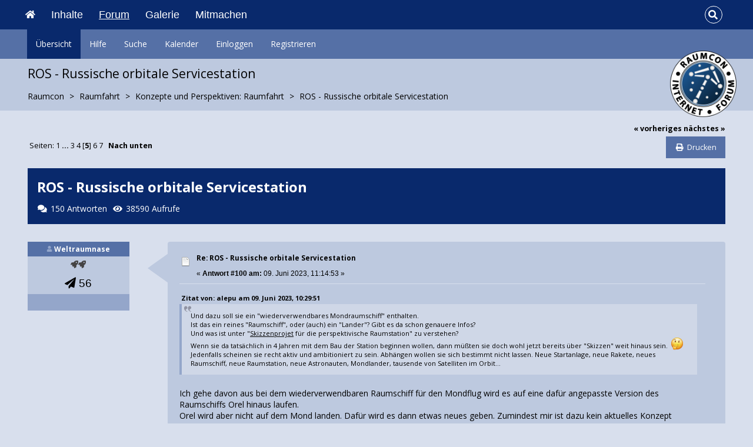

--- FILE ---
content_type: text/html; charset=UTF-8
request_url: https://forum.raumfahrer.net/index.php?topic=18291.msg550114
body_size: 18571
content:
<!DOCTYPE html>
<html xmlns="http://www.w3.org/1999/xhtml">
<head>
	<link rel="stylesheet" type="text/css" href="https://forum.raumfahrer.net/Themes/RedsyRaumcon/css/bootstrap.css?fin20" />
	<link rel="stylesheet" type="text/css" href="https://forum.raumfahrer.net/Themes/RedsyRaumcon/css/font-awesome.css?fin20" />
	<link rel="stylesheet" type="text/css" href="https://forum.raumfahrer.net/Themes/RedsyRaumcon/css/index.css?fin20" />
	<link rel="stylesheet" type="text/css" href="https://forum.raumfahrer.net/Themes/default/css/webkit.css" />
	<script type="text/javascript" src="https://forum.raumfahrer.net/libs/jquery/3.4.1/jquery.min.js"></script> 
	<script type="text/javascript" src="https://forum.raumfahrer.net/Themes/RedsyRaumcon/scripts/redsy.js?fin20"></script>
	<script type="text/javascript" src="https://forum.raumfahrer.net/Themes/RedsyRaumcon/scripts/bootstrap.min.js?fin20"></script>
	<script type="text/javascript">
	$(document).ready(function(){
		$("input[type=button]").attr("class", "btn btn-default btn-sm");
		$(".button_submit").attr("class", "btn btn-danger btn-sm");
		$("#advanced_search input[type='text'], #search_term_input input[type='text']").removeAttr("size"); 
		$(".table_grid").addClass("table table-striped");
		$("img[alt='Neu'], img.new_posts").replaceWith("<span class='label label-warning'>Neu</span>");
		$("#profile_success").removeAttr("id").removeClass("windowbg").addClass("alert alert-success"); 
		$("#profile_error").removeAttr("id").removeClass("windowbg").addClass("alert alert-danger"); 
	});
	</script>	
	<script type="text/javascript" src="https://forum.raumfahrer.net/Themes/default/scripts/script.js?fin20"></script>
	<script type="text/javascript" src="https://forum.raumfahrer.net/Themes/RedsyRaumcon/scripts/theme.js?fin20"></script>
	<script type="text/javascript"><!-- // --><![CDATA[
		var smf_theme_url = "https://forum.raumfahrer.net/Themes/RedsyRaumcon";
		var smf_default_theme_url = "https://forum.raumfahrer.net/Themes/default";
		var smf_images_url = "https://forum.raumfahrer.net/Themes/RedsyRaumcon/images";
		var smf_scripturl = "https://forum.raumfahrer.net/index.php?PHPSESSID=gecscg6lq26ivmq7ehcujotss9&amp;";
		var smf_iso_case_folding = false;
		var smf_charset = "UTF-8";
		var ajax_notification_text = "Lade...";
		var ajax_notification_cancel_text = "Abbrechen";
	// ]]></script>
	<style type="text/css">
	@media (min-width: 768px) 
	{
		.container {
			width: 95%;
		}
	}
	</style>
	<meta name="viewport" content="width=device-width, initial-scale=1" />
	<meta http-equiv="Content-Type" content="text/html; charset=UTF-8" />
	<meta name="description" content="ROS - Russische orbitale Servicestation" />
	<title>ROS - Russische orbitale Servicestation</title>
	<link rel="canonical" href="https://forum.raumfahrer.net/index.php?topic=18291.100" />
	<link rel="help" href="https://forum.raumfahrer.net/index.php?PHPSESSID=gecscg6lq26ivmq7ehcujotss9&amp;action=help" />
	<link rel="search" href="https://forum.raumfahrer.net/index.php?PHPSESSID=gecscg6lq26ivmq7ehcujotss9&amp;action=search" />
	<link rel="contents" href="https://forum.raumfahrer.net/index.php?PHPSESSID=gecscg6lq26ivmq7ehcujotss9&amp;" />
	<link rel="alternate" type="application/rss+xml" title="Raumcon - RSS" href="https://forum.raumfahrer.net/index.php?PHPSESSID=gecscg6lq26ivmq7ehcujotss9&amp;type=rss;action=.xml" />
	<link rel="prev" href="https://forum.raumfahrer.net/index.php?PHPSESSID=gecscg6lq26ivmq7ehcujotss9&amp;topic=18291.0;prev_next=prev" />
	<link rel="next" href="https://forum.raumfahrer.net/index.php?PHPSESSID=gecscg6lq26ivmq7ehcujotss9&amp;topic=18291.0;prev_next=next" />
	<link rel="index" href="https://forum.raumfahrer.net/index.php?PHPSESSID=gecscg6lq26ivmq7ehcujotss9&amp;board=19.0" />
	<script type="text/javascript" src="https://ajax.googleapis.com/ajax/libs/jquery/3.6.0/jquery.min.js"></script>
	<script type="text/javascript">
		$(document).ready(function() {

		var oTwitter = $('a[href*="twitter.com"][href*="/status"]');
		if (oTwitter.length > 0) {
			oTwitter.each(function() {
				var oHolder = $(this);
				var sStr = $(this).attr('href');
				sStr = sStr.split('?')[0];
				var oStr = sStr;
				sStr = sStr.replace(/\/+$/, "");
				sStr = sStr.substr(sStr.lastIndexOf('/') + 1);
				$.getJSON("https://forum.raumfahrer.net/tweet-cache.php?id=" + sStr + "&url=" + oStr, function(data) {
					oHolder.before(data.html);
				});
			});
		}
		
		
		var oTwitter = $('a[href*="x.com"][href*="/status"]');
		if (oTwitter.length > 0) {
			oTwitter.each(function() {
				var oHolder = $(this);
				var sStr = $(this).attr('href');
				sStr = sStr.split('?')[0];
				var oStr = sStr;
				sStr = sStr.replace(/\/+$/, "");
				sStr = sStr.substr(sStr.lastIndexOf('/') + 1);
				$.getJSON("https://forum.raumfahrer.net/tweet-cache.php?id=" + sStr + "&url=" + oStr, function(data) {
					oHolder.before(data.html);
				});
			});
		}
		

		});
	</script><script type="text/javascript">
        var ct_date = new Date(), 
            ctTimeMs = new Date().getTime(),
            ctMouseEventTimerFlag = true, //Reading interval flag
            ctMouseData = [],
            ctMouseDataCounter = 0;

        function ctSetCookie(c_name, value) {
            document.cookie = c_name + "=" + encodeURIComponent(value) + "; path=/";
        }
        ctSetCookie("ct_ps_timestamp", Math.floor(new Date().getTime()/1000));
        ctSetCookie("ct_fkp_timestamp", "0");
        ctSetCookie("ct_pointer_data", "0");
        ctSetCookie("ct_timezone", "0");

        setTimeout(function(){
            ctSetCookie("ct_checkjs", "1430252101");
            ctSetCookie("ct_timezone", ct_date.getTimezoneOffset()/60*(-1));
        },1000);

        //Writing first key press timestamp
        var ctFunctionFirstKey = function output(event){
            var KeyTimestamp = Math.floor(new Date().getTime()/1000);
            ctSetCookie("ct_fkp_timestamp", KeyTimestamp);
            ctKeyStopStopListening();
        }

        //Reading interval
        var ctMouseReadInterval = setInterval(function(){
            ctMouseEventTimerFlag = true;
        }, 150);
            
        //Writting interval
        var ctMouseWriteDataInterval = setInterval(function(){
            ctSetCookie("ct_pointer_data", JSON.stringify(ctMouseData));
        }, 1200);

        //Logging mouse position each 150 ms
        var ctFunctionMouseMove = function output(event){
            if(ctMouseEventTimerFlag == true){
                
                ctMouseData.push([
                    Math.round(event.pageY),
                    Math.round(event.pageX),
                    Math.round(new Date().getTime() - ctTimeMs)
                ]);
                
                ctMouseDataCounter++;
                ctMouseEventTimerFlag = false;
                if(ctMouseDataCounter >= 100){
                    ctMouseStopData();
                }
            }
        }

        //Stop mouse observing function
        function ctMouseStopData(){
            if(typeof window.addEventListener == "function"){
                window.removeEventListener("mousemove", ctFunctionMouseMove);
            }else{
                window.detachEvent("onmousemove", ctFunctionMouseMove);
            }
            clearInterval(ctMouseReadInterval);
            clearInterval(ctMouseWriteDataInterval);                
        }

        //Stop key listening function
        function ctKeyStopStopListening(){
            if(typeof window.addEventListener == "function"){
                window.removeEventListener("mousedown", ctFunctionFirstKey);
                window.removeEventListener("keydown", ctFunctionFirstKey);
            }else{
                window.detachEvent("mousedown", ctFunctionFirstKey);
                window.detachEvent("keydown", ctFunctionFirstKey);
            }
        }

        if(typeof window.addEventListener == "function"){
            window.addEventListener("mousemove", ctFunctionMouseMove);
            window.addEventListener("mousedown", ctFunctionFirstKey);
            window.addEventListener("keydown", ctFunctionFirstKey);
        }else{
            window.attachEvent("onmousemove", ctFunctionMouseMove);
            window.attachEvent("mousedown", ctFunctionFirstKey);
            window.attachEvent("keydown", ctFunctionFirstKey);
        }
    </script>
	<link rel="stylesheet" type="text/css" href="https://forum.raumfahrer.net/Themes/default/css/BBCode-YouTube2.css" />
</head>
<body>
<div id="wrapper">
	<nav class="navbar navbar-default navbar-static-top">
		<div class="container">
			<div class="navbar-header">
				<button type="button" class="navbar-toggle collapsed" data-toggle="collapse" data-target="#bs-example-navbar-collapse-1">
					<span class="icon-bar"></span>
					<span class="icon-bar"></span>
					<span class="icon-bar"></span>
				</button>

                                <div class="navbar-raumfahrer-big">
				  <a class="navbar-brand" href="https://www.raumfahrer.net" style="font-size: 15px; margin-left: -23px;"><i class="fa fa-home"></i></a>
				  <a class="navbar-brand" href="https://www.raumfahrer.net/inhalte/">Inhalte</a>
				  <a class="navbar-brand" href="https://forum.raumfahrer.net/index.php?PHPSESSID=gecscg6lq26ivmq7ehcujotss9&amp;" style="text-decoration: underline;">Forum</a>
				  <a class="navbar-brand" href="https://media.raumfahrer.net/">Galerie</a>
				  <a class="navbar-brand" href="https://www.raumfahrer.net/der-verein-raumfahrer-net-e-v/mitmachen/">Mitmachen</a>
				  <!-- <a class="navbar-brand" href="https://www.raumfahrer.net/der-shop/">Shop</a> -->
				</div>
                                <div class="navbar-raumfahrer-small">
                                  <a class="navbar-brand" href="https://www.raumfahrer.net" style="font-size: 15px; "><i class="fa fa-home"></i></a>
                                </div>

			</div>			
			<div class="collapse navbar-collapse">
				
				<ul class="nav-notification navbar-right">	
					<li class="search-list">
						<div class="search-input-wrapper">
							<div class="search-input">
								<form action="https://forum.raumfahrer.net/index.php?PHPSESSID=gecscg6lq26ivmq7ehcujotss9&amp;action=search2" method="post" accept-charset="UTF-8">
									<input name="search" type="text" class="form-control input-sm inline-block">
									<a href="#" class="input-icon text-normal">
										<i class="fa fa-search"></i>
									</a>
											<input type="hidden" name="topic" value="18291" />
								</form>
							</div>
						</div>
					</li>
				</ul>
			</div>
		</div>
	</nav>
	<div id="menu">
		<div class="collapse navbar-collapse" id="bs-example-navbar-collapse-1">	
			<div class="container">
				<div class="row">
					<ul class="nav navbar-nav">
						<li id="button_home" class="active ">
							<a  href="https://forum.raumfahrer.net/index.php?PHPSESSID=gecscg6lq26ivmq7ehcujotss9&amp;">
								Übersicht
							</a>
						</li>
						<li id="button_help" class="">
							<a  href="https://forum.raumfahrer.net/index.php?PHPSESSID=gecscg6lq26ivmq7ehcujotss9&amp;action=help">
								Hilfe
							</a>
						</li>
						<li id="button_search" class="">
							<a  href="https://forum.raumfahrer.net/index.php?PHPSESSID=gecscg6lq26ivmq7ehcujotss9&amp;action=search">
								Suche
							</a>
						</li>
						<li id="button_calendar" class="">
							<a  href="https://forum.raumfahrer.net/index.php?PHPSESSID=gecscg6lq26ivmq7ehcujotss9&amp;action=calendar">
								Kalender
							</a>
						</li>
						<li id="button_login" class="">
							<a  href="https://forum.raumfahrer.net/index.php?PHPSESSID=gecscg6lq26ivmq7ehcujotss9&amp;action=login">
								Einloggen
							</a>
						</li>
						<li id="button_register" class="">
							<a  href="https://forum.raumfahrer.net/index.php?PHPSESSID=gecscg6lq26ivmq7ehcujotss9&amp;action=register">
								Registrieren
							</a>
						</li>
					</ul>
				</div>
			</div>
		</div>
	</div>
		<script type="text/javascript"><!-- // --><![CDATA[
			var oMainHeaderToggle = new smc_Toggle({
				bToggleEnabled: true,
				bCurrentlyCollapsed: false,
				aSwappableContainers: [
					'menu', 'header'
				],
				aSwapImages: [
					{
						sId: 'upshrink',
						srcExpanded: '',
						srcCollapsed: '',
					}
				],
				oThemeOptions: {
					bUseThemeSettings: false,
					sOptionName: 'collapse_header',
					sSessionVar: 'ffeb326b5d',
					sSessionId: '61fe9ed69bce1b73c1b529aa41599495'
				},
				oCookieOptions: {
					bUseCookie: true,
					sCookieName: 'upshrink'
				}
			});
		// ]]></script>
	<header id="header">
		<div class="container">
		    <div class="raumcon-logo">
                      <a href="https://forum.raumfahrer.net">
                        <img src="https://forum.raumfahrer.net/Themes/RedsyRaumcon/images/raumcon_logo.png" />
                      </a>
                    </div>
		<h2>ROS - Russische orbitale Servicestation</h2>
		<ol class="breadcrumb">
			<li>
				<a href="https://forum.raumfahrer.net/index.php?PHPSESSID=gecscg6lq26ivmq7ehcujotss9&amp;"><span>Raumcon</span></a>
			</li>
			<li>
				<a href="https://forum.raumfahrer.net/index.php?PHPSESSID=gecscg6lq26ivmq7ehcujotss9&amp;#c5"><span>Raumfahrt</span></a>
			</li>
			<li>
				<a href="https://forum.raumfahrer.net/index.php?PHPSESSID=gecscg6lq26ivmq7ehcujotss9&amp;board=19.0"><span>Konzepte und Perspektiven: Raumfahrt</span></a>
			</li>
			<li class="last">
				<a href="https://forum.raumfahrer.net/index.php?PHPSESSID=gecscg6lq26ivmq7ehcujotss9&amp;topic=18291.0"><span>ROS - Russische orbitale Servicestation</span></a>
			</li>
		</ol>
		</div>
	</header>
	<div class="container"><div id="content_section">
		<div id="main_content_section">
			<a id="top"></a>
			<div class="pagesection">
				<div class="nextlinks"><a href="https://forum.raumfahrer.net/index.php?PHPSESSID=gecscg6lq26ivmq7ehcujotss9&amp;topic=18291.0;prev_next=prev#new">« vorheriges</a> <a href="https://forum.raumfahrer.net/index.php?PHPSESSID=gecscg6lq26ivmq7ehcujotss9&amp;topic=18291.0;prev_next=next#new">nächstes »</a></div>
		<div class="buttonlist floatright">
			<ul class="nav nav-pills">
				<li><a class="button_strip_print" href="https://forum.raumfahrer.net/index.php?PHPSESSID=gecscg6lq26ivmq7ehcujotss9&amp;action=printpage;topic=18291.0" rel="new_win nofollow"><i class="fa fa-print fa-fw"></i><span class="last">Drucken</span></a></li>
			</ul>
		</div>
				<div class="pagelinks floatleft">Seiten: <a class="navPages" href="https://forum.raumfahrer.net/index.php?PHPSESSID=gecscg6lq26ivmq7ehcujotss9&amp;topic=18291.0">1</a> <span style="font-weight: bold;" onclick="expandPages(this, &#039;https://forum.raumfahrer.net/index.php&#039;+&#039;?topic=18291.%1$d&#039;, 25, 50, 25);" onmouseover="this.style.cursor = 'pointer';"> ... </span><a class="navPages" href="https://forum.raumfahrer.net/index.php?PHPSESSID=gecscg6lq26ivmq7ehcujotss9&amp;topic=18291.50">3</a> <a class="navPages" href="https://forum.raumfahrer.net/index.php?PHPSESSID=gecscg6lq26ivmq7ehcujotss9&amp;topic=18291.75">4</a> [<strong>5</strong>] <a class="navPages" href="https://forum.raumfahrer.net/index.php?PHPSESSID=gecscg6lq26ivmq7ehcujotss9&amp;topic=18291.125">6</a> <a class="navPages" href="https://forum.raumfahrer.net/index.php?PHPSESSID=gecscg6lq26ivmq7ehcujotss9&amp;topic=18291.150">7</a>   &nbsp;&nbsp;<a href="#lastPost"><strong>Nach unten</strong></a></div>
			</div>
			<div id="forumposts">
				<div class="display-info alert alert-redsy">
					<h1>
						ROS - Russische orbitale Servicestation
					</h1>
					<ul class="reset"> 
						<li class="h4"><i class="fa fa-comments fa-fw"></i>150 Antworten</li>
						<li class="h4"><i class="fa fa-eye fa-fw"></i>38590 Aufrufe</li>
					</ul>
				</div>
			        <a id="msg550114"></a><a id="new"></a>
				<form action="https://forum.raumfahrer.net/index.php?PHPSESSID=gecscg6lq26ivmq7ehcujotss9&amp;action=quickmod2;topic=18291.100" method="post" accept-charset="UTF-8" name="quickModForm" id="quickModForm" style="margin: 0;" onsubmit="return oQuickModify.bInEditMode ? oQuickModify.modifySave('61fe9ed69bce1b73c1b529aa41599495', 'ffeb326b5d') : false">
				<div class="body_message">
					<div class="row">
						<div class="poster col-md-2">
							<h4>
								<img src="https://forum.raumfahrer.net/Themes/RedsyRaumcon/images/useroff.gif" alt="Offline" />
								<a href="https://forum.raumfahrer.net/index.php?PHPSESSID=gecscg6lq26ivmq7ehcujotss9&amp;action=profile;u=11683" title="Profil anzeigen von Weltraumnase">Weltraumnase</a>
							</h4>
							<ul class="reset smalltext" id="msg_550114_extra_info">
								<li class="stars"><img src="https://forum.raumfahrer.net/Themes/RedsyRaumcon/images/user_rocket_darkgrey.png" alt="*" /><img src="https://forum.raumfahrer.net/Themes/RedsyRaumcon/images/user_rocket_darkgrey.png" alt="*" /></li>
								<li class="postcount"><div title="Beitr&auml;ge" style="padding: 0px;"><i class="fa fa-paper-plane"></i> 56</div></li>
								<li class="profile">
									<ul>
									</ul>
								</li>
							</ul>
						</div>
						<div class="col-md-10">
							<div class="body_content"> 
								<span class="arrow-left"></span>
								<div class="postarea">
										<ul class="reset floatright" style="margin: 5px 15px 0 7px;">
										</ul>
										<div class="keyinfo">
											<div class="messageicon">
												<img src="https://forum.raumfahrer.net/Themes/RedsyRaumcon/images/post/xx.gif" alt="" />
											</div>
											<h5 id="subject_550114">
												<a href="https://forum.raumfahrer.net/index.php?PHPSESSID=gecscg6lq26ivmq7ehcujotss9&amp;topic=18291.msg550114#msg550114" rel="nofollow">Re: ROS - Russische orbitale Servicestation</a>
											</h5>
											<div class="smalltext">&#171; <strong>Antwort #100 am:</strong> 09. Juni 2023, 11:14:53 &#187;</div>
											<div id="msg_550114_quick_mod"></div>
										</div>
									<div class="post">
										<div class="inner" id="msg_550114"><div class="quoteheader"><div class="topslice_quote"><a href="https://forum.raumfahrer.net/index.php?PHPSESSID=gecscg6lq26ivmq7ehcujotss9&amp;topic=18291.msg550111#msg550111">Zitat von: alepu am 09. Juni 2023, 10:29:51</a></div></div><blockquote class="bbc_standard_quote">Und dazu soll sie ein &quot;wiederverwendbares Mondraumschiff&quot; enthalten.<br />Ist das ein reines &quot;Raumschiff&quot;, oder (auch) ein &quot;Lander&quot;? Gibt es da schon genauere Infos?<br />Und was ist unter &quot;<span class="bbc_u">Skizzenprojet</span> für die perspektivische Raumstation&quot; zu verstehen?<br />Wenn sie da tatsächlich in 4 Jahren mit dem Bau der Station beginnen wollen, dann müßten sie doch wohl jetzt bereits über &quot;Skizzen&quot; weit hinaus sein.&nbsp; <img src="https://forum.raumfahrer.net/Smileys/raumcon/thinking.png" alt="???" title="Thinking" class="smiley" /><br />Jedenfalls scheinen sie recht aktiv und ambitioniert zu sein. Abhängen wollen sie sich bestimmt nicht lassen. Neue Startanlage, neue Rakete, neues Raumschiff, neue Raumstation, neue Astronauten, Mondlander, tausende von Satelliten im Orbit...<br /></blockquote><div class="quotefooter"><div class="botslice_quote"></div></div><br />Ich gehe davon aus bei dem wiederverwendbaren Raumschiff für den Mondflug wird es auf eine dafür angepasste Version des Raumschiffs Orel hinaus laufen.<br />Orel wird aber nicht auf dem Mond landen. Dafür wird es dann etwas neues geben. Zumindest mir ist dazu kein aktuelles Konzept bekannt. <br /><br />Gruß</div>
									</div>
								</div>
								<div class="moderatorbar">
									<div class="smalltext modified" id="modified_550114">
									</div>
									<div class="smalltext reportlinks">
										<img src="https://forum.raumfahrer.net/Themes/RedsyRaumcon/images/ip.gif" alt="" />
										Gespeichert
									</div>
								</div>
							</div>
						</div>
					</div>
				</div>
				<hr  />
				<a id="msg550119"></a>
				<div class="body_message">
					<div class="row">
						<div class="poster col-md-2">
							<h4>
								RTN
							</h4>
							<ul class="reset smalltext" id="msg_550119_extra_info">
                                                                <li class="membergroup">Gast</li>
							</ul>
						</div>
						<div class="col-md-10">
							<div class="body_content"> 
								<span class="arrow-left"></span>
								<div class="postarea">
										<ul class="reset floatright" style="margin: 5px 15px 0 7px;">
										</ul>
										<div class="keyinfo">
											<div class="messageicon">
												<img src="https://forum.raumfahrer.net/Themes/RedsyRaumcon/images/post/xx.gif" alt="" />
											</div>
											<h5 id="subject_550119">
												<a href="https://forum.raumfahrer.net/index.php?PHPSESSID=gecscg6lq26ivmq7ehcujotss9&amp;topic=18291.msg550119#msg550119" rel="nofollow">Re: ROS - Russische orbitale Servicestation</a>
											</h5>
											<div class="smalltext">&#171; <strong>Antwort #101 am:</strong> 09. Juni 2023, 17:06:19 &#187;</div>
											<div id="msg_550119_quick_mod"></div>
										</div>
									<div class="post">
										<div class="inner" id="msg_550119"><div class="quoteheader"><div class="topslice_quote"><a href="https://forum.raumfahrer.net/index.php?PHPSESSID=gecscg6lq26ivmq7ehcujotss9&amp;topic=18291.msg550113#msg550113">Zitat von: alepu am 09. Juni 2023, 10:55:39</a></div></div><blockquote class="bbc_standard_quote">Der offizielle Name&nbsp; der Station ist übrigens &quot;ROCC&quot; bzw. &quot;ROSS&quot; (doppeltes &quot;S&quot;) für &quot;<strong>R</strong>ussian <strong>O</strong>rbital -<strong>S</strong>ervice <strong>S</strong>tation&quot;<br /><br /><a href="https://en.m.wikipedia.org/wiki/Russian_Orbital_Service_Station" class="bbc_link" target="_blank" rel="noopener noreferrer">https://en.m.wikipedia.org/wiki/Russian_Orbital_Service_Station</a><br /></blockquote><div class="quotefooter"><div class="botslice_quote"></div></div>Ja ... nein. Wikipedia ist nicht immer aktuell ...<br /><br />Российской орбитальной станции (РОС) &gt; Russische Orbitalstation<br /><br />z.B. da und dort und dort ...<br /><br /><a href="http://www.tvroscosmos.ru/7354/" class="bbc_link" target="_blank" rel="noopener noreferrer">http://www.tvroscosmos.ru/7354/</a><br />&quot;▪️ РОС, как трамплин к Луне: выездное заседание РАН в «Энергии»;&quot;<br /><br /><a href="http://kremlin.ru/events/president/news/70901" class="bbc_link" target="_blank" rel="noopener noreferrer">http://kremlin.ru/events/president/news/70901</a><br />&quot;И особенно настало время детально обсудить вопросы создания российской орбитальной станции, потому что по решению Правительства работа Международной космической станции продлена до 2028 года.&quot;<br /><br /><div style="max-width: 700px;"><div class="yt-wrapper"><iframe type="text/html" src="https://www.youtube.com/embed/Z3TCg9BdpP8" allowfullscreen frameborder="0" webkitallowfullscreen mozallowfullscreen allowfullscreen></iframe></div></div><br />&quot;Одному из самых громких и самых обсуждаемых проектов «Роскосмоса» — новой Российской орбитальной станции (РОС) — без преувеличения было приковано все внимание общественности на международном форуме «Армия-2022»&quot;</div>
									</div>
								</div>
								<div class="moderatorbar">
									<div class="smalltext modified" id="modified_550119">
									</div>
									<div class="smalltext reportlinks">
										<img src="https://forum.raumfahrer.net/Themes/RedsyRaumcon/images/ip.gif" alt="" />
										Gespeichert
									</div>
								</div>
							</div>
						</div>
					</div>
				</div>
				<hr  />
				<a id="msg550132"></a>
				<div class="body_message">
					<div class="row">
						<div class="poster col-md-2">
							<a href="https://forum.raumfahrer.net/index.php?PHPSESSID=gecscg6lq26ivmq7ehcujotss9&amp;action=profile;u=4386">
								<img src="https://forum.raumfahrer.net/index.php?PHPSESSID=gecscg6lq26ivmq7ehcujotss9&amp;action=dlattach;attach=1899;type=avatar" class="img-thumbnail img-circle" alt="*" />
							</a>
							<h4>
								<img src="https://forum.raumfahrer.net/Themes/RedsyRaumcon/images/useroff.gif" alt="Offline" />
								<a href="https://forum.raumfahrer.net/index.php?PHPSESSID=gecscg6lq26ivmq7ehcujotss9&amp;action=profile;u=4386" title="Profil anzeigen von jdark">jdark</a>
							</h4>
							<ul class="reset smalltext" id="msg_550132_extra_info">
								<li class="stars"><img src="https://forum.raumfahrer.net/Themes/RedsyRaumcon/images/user_rocket_darkgrey.png" alt="*" /><img src="https://forum.raumfahrer.net/Themes/RedsyRaumcon/images/user_rocket_darkgrey.png" alt="*" /><img src="https://forum.raumfahrer.net/Themes/RedsyRaumcon/images/user_rocket_darkgrey.png" alt="*" /><img src="https://forum.raumfahrer.net/Themes/RedsyRaumcon/images/user_rocket_darkgrey.png" alt="*" /><img src="https://forum.raumfahrer.net/Themes/RedsyRaumcon/images/user_rocket_darkgrey.png" alt="*" /></li>
								<li class="postcount"><div title="Beitr&auml;ge" style="padding: 0px;"><i class="fa fa-paper-plane"></i> 729</div></li>
								<li class="profile">
									<ul>
									</ul>
								</li>
							</ul>
						</div>
						<div class="col-md-10">
							<div class="body_content"> 
								<span class="arrow-left"></span>
								<div class="postarea">
										<ul class="reset floatright" style="margin: 5px 15px 0 7px;">
										</ul>
										<div class="keyinfo">
											<div class="messageicon">
												<img src="https://forum.raumfahrer.net/Themes/RedsyRaumcon/images/post/xx.gif" alt="" />
											</div>
											<h5 id="subject_550132">
												<a href="https://forum.raumfahrer.net/index.php?PHPSESSID=gecscg6lq26ivmq7ehcujotss9&amp;topic=18291.msg550132#msg550132" rel="nofollow">Re: ROS - Russische orbitale Servicestation</a>
											</h5>
											<div class="smalltext">&#171; <strong>Antwort #102 am:</strong> 09. Juni 2023, 20:26:49 &#187;</div>
											<div id="msg_550132_quick_mod"></div>
										</div>
									<div class="post">
										<div class="inner" id="msg_550132">Bisher hieß es von den Moderatoren, dass das ein Deutschsprachiges Forum ist. Warum dann diese kyrillischen Buchstaben und alles auf russisch?</div>
									</div>
								</div>
								<div class="moderatorbar">
									<div class="smalltext modified" id="modified_550132">
									</div>
									<div class="smalltext reportlinks">
										<img src="https://forum.raumfahrer.net/Themes/RedsyRaumcon/images/ip.gif" alt="" />
										Gespeichert
									</div>
									<div class="signature" id="msg_550132_signature">Und wer ist schuld?....</div>
								</div>
							</div>
						</div>
					</div>
				</div>
				<hr  />
				<a id="msg550133"></a>
				<div class="body_message">
					<div class="row">
						<div class="poster col-md-2">
							<a href="https://forum.raumfahrer.net/index.php?PHPSESSID=gecscg6lq26ivmq7ehcujotss9&amp;action=profile;u=3203">
								<img src="https://forum.raumfahrer.net/index.php?PHPSESSID=gecscg6lq26ivmq7ehcujotss9&amp;action=dlattach;attach=2693;type=avatar" class="img-thumbnail img-circle" alt="*" />
							</a>
							<h4>
								<img src="https://forum.raumfahrer.net/Themes/RedsyRaumcon/images/useroff.gif" alt="Offline" />
								<a href="https://forum.raumfahrer.net/index.php?PHPSESSID=gecscg6lq26ivmq7ehcujotss9&amp;action=profile;u=3203" title="Profil anzeigen von Rücksturz">Rücksturz</a>
							</h4>
							<ul class="reset smalltext" id="msg_550133_extra_info">
                                                                <li class="membergroup">Portal Redakteur</li>
								<li class="stars"><img src="https://forum.raumfahrer.net/Themes/RedsyRaumcon/images/user_rocket_green.png" alt="*" /><img src="https://forum.raumfahrer.net/Themes/RedsyRaumcon/images/user_rocket_green.png" alt="*" /><img src="https://forum.raumfahrer.net/Themes/RedsyRaumcon/images/user_rocket_green.png" alt="*" /><img src="https://forum.raumfahrer.net/Themes/RedsyRaumcon/images/user_rocket_green.png" alt="*" /><img src="https://forum.raumfahrer.net/Themes/RedsyRaumcon/images/user_rocket_green.png" alt="*" /></li>
								<li class="postcount"><div title="Beitr&auml;ge" style="padding: 0px;"><i class="fa fa-paper-plane"></i> 4618</div></li>
								<li class="profile">
									<ul>
									</ul>
								</li>
							</ul>
						</div>
						<div class="col-md-10">
							<div class="body_content"> 
								<span class="arrow-left"></span>
								<div class="postarea">
										<ul class="reset floatright" style="margin: 5px 15px 0 7px;">
										</ul>
										<div class="keyinfo">
											<div class="messageicon">
												<img src="https://forum.raumfahrer.net/Themes/RedsyRaumcon/images/post/xx.gif" alt="" />
											</div>
											<h5 id="subject_550133">
												<a href="https://forum.raumfahrer.net/index.php?PHPSESSID=gecscg6lq26ivmq7ehcujotss9&amp;topic=18291.msg550133#msg550133" rel="nofollow">Re: ROS - Russische orbitale Servicestation</a>
											</h5>
											<div class="smalltext">&#171; <strong>Antwort #103 am:</strong> 09. Juni 2023, 21:44:56 &#187;</div>
											<div id="msg_550133_quick_mod"></div>
										</div>
									<div class="post">
										<div class="inner" id="msg_550133">Es geht doch um die Herleitung des Namens der Station, ROS oder ROSS sind ja nur unsere Umschreibungen für das kyrillische Original.<br />Genauso wie wir es bei z.B. englischsprachigen Quellen fordern, schreibt doch RTN was der kyrillische Text auf deutsch heißt.<br />Im Ergebnis ist wohl momentan &quot;ROS&quot; die gebräuchliche deutsche Umschreibung bzw. deren Abkürzung.&nbsp; <img src="https://forum.raumfahrer.net/Smileys/raumcon/sunglasses.png" alt="8&#41;" title="Sunglasses" class="smiley" /><br /><br />Viele Grüße<br />Rücksturz</div>
									</div>
								</div>
								<div class="moderatorbar">
									<div class="smalltext modified" id="modified_550133">
									</div>
									<div class="smalltext reportlinks">
										<img src="https://forum.raumfahrer.net/Themes/RedsyRaumcon/images/ip.gif" alt="" />
										Gespeichert
									</div>
									<div class="signature" id="msg_550133_signature">Neues Bild, gleicher Bart!</div>
								</div>
							</div>
						</div>
					</div>
				</div>
				<hr  />
				<a id="msg550134"></a>
				<div class="body_message">
					<div class="row">
						<div class="poster col-md-2">
							<a href="https://forum.raumfahrer.net/index.php?PHPSESSID=gecscg6lq26ivmq7ehcujotss9&amp;action=profile;u=3203">
								<img src="https://forum.raumfahrer.net/index.php?PHPSESSID=gecscg6lq26ivmq7ehcujotss9&amp;action=dlattach;attach=2693;type=avatar" class="img-thumbnail img-circle" alt="*" />
							</a>
							<h4>
								<img src="https://forum.raumfahrer.net/Themes/RedsyRaumcon/images/useroff.gif" alt="Offline" />
								<a href="https://forum.raumfahrer.net/index.php?PHPSESSID=gecscg6lq26ivmq7ehcujotss9&amp;action=profile;u=3203" title="Profil anzeigen von Rücksturz">Rücksturz</a>
							</h4>
							<ul class="reset smalltext" id="msg_550134_extra_info">
                                                                <li class="membergroup">Portal Redakteur</li>
								<li class="stars"><img src="https://forum.raumfahrer.net/Themes/RedsyRaumcon/images/user_rocket_green.png" alt="*" /><img src="https://forum.raumfahrer.net/Themes/RedsyRaumcon/images/user_rocket_green.png" alt="*" /><img src="https://forum.raumfahrer.net/Themes/RedsyRaumcon/images/user_rocket_green.png" alt="*" /><img src="https://forum.raumfahrer.net/Themes/RedsyRaumcon/images/user_rocket_green.png" alt="*" /><img src="https://forum.raumfahrer.net/Themes/RedsyRaumcon/images/user_rocket_green.png" alt="*" /></li>
								<li class="postcount"><div title="Beitr&auml;ge" style="padding: 0px;"><i class="fa fa-paper-plane"></i> 4618</div></li>
								<li class="profile">
									<ul>
									</ul>
								</li>
							</ul>
						</div>
						<div class="col-md-10">
							<div class="body_content"> 
								<span class="arrow-left"></span>
								<div class="postarea">
										<ul class="reset floatright" style="margin: 5px 15px 0 7px;">
										</ul>
										<div class="keyinfo">
											<div class="messageicon">
												<img src="https://forum.raumfahrer.net/Themes/RedsyRaumcon/images/post/xx.gif" alt="" />
											</div>
											<h5 id="subject_550134">
												<a href="https://forum.raumfahrer.net/index.php?PHPSESSID=gecscg6lq26ivmq7ehcujotss9&amp;topic=18291.msg550134#msg550134" rel="nofollow">Re: ROS - Russische orbitale Servicestation</a>
											</h5>
											<div class="smalltext">&#171; <strong>Antwort #104 am:</strong> 09. Juni 2023, 21:46:10 &#187;</div>
											<div id="msg_550134_quick_mod"></div>
										</div>
									<div class="post">
										<div class="inner" id="msg_550134">Verwirrender finde ich die Ankündigung eines &quot;neues Kosmodrom&quot;?<br />Ist damit Wostotschny gemeint?<br /><br />Viele Fragen und Grüße<br />Rücksturz</div>
									</div>
								</div>
								<div class="moderatorbar">
									<div class="smalltext modified" id="modified_550134">
									</div>
									<div class="smalltext reportlinks">
										<img src="https://forum.raumfahrer.net/Themes/RedsyRaumcon/images/ip.gif" alt="" />
										Gespeichert
									</div>
									<div class="signature" id="msg_550134_signature">Neues Bild, gleicher Bart!</div>
								</div>
							</div>
						</div>
					</div>
				</div>
				<hr  />
				<a id="msg550149"></a>
				<div class="body_message">
					<div class="row">
						<div class="poster col-md-2">
							<a href="https://forum.raumfahrer.net/index.php?PHPSESSID=gecscg6lq26ivmq7ehcujotss9&amp;action=profile;u=2767">
								<img src="https://forum.raumfahrer.net/index.php?PHPSESSID=gecscg6lq26ivmq7ehcujotss9&amp;action=dlattach;attach=1574;type=avatar" class="img-thumbnail img-circle" alt="*" />
							</a>
							<h4>
								<img src="https://forum.raumfahrer.net/Themes/RedsyRaumcon/images/useroff.gif" alt="Offline" />
								<a href="https://forum.raumfahrer.net/index.php?PHPSESSID=gecscg6lq26ivmq7ehcujotss9&amp;action=profile;u=2767" title="Profil anzeigen von HausD">HausD</a>
							</h4>
							<ul class="reset smalltext" id="msg_550149_extra_info">
								<li class="stars"><img src="https://forum.raumfahrer.net/Themes/RedsyRaumcon/images/user_rocket_darkgrey.png" alt="*" /><img src="https://forum.raumfahrer.net/Themes/RedsyRaumcon/images/user_rocket_darkgrey.png" alt="*" /><img src="https://forum.raumfahrer.net/Themes/RedsyRaumcon/images/user_rocket_darkgrey.png" alt="*" /><img src="https://forum.raumfahrer.net/Themes/RedsyRaumcon/images/user_rocket_darkgrey.png" alt="*" /><img src="https://forum.raumfahrer.net/Themes/RedsyRaumcon/images/user_rocket_darkgrey.png" alt="*" /></li>
								<li class="postcount"><div title="Beitr&auml;ge" style="padding: 0px;"><i class="fa fa-paper-plane"></i> 14278</div></li>
								<li class="profile">
									<ul>
									</ul>
								</li>
							</ul>
						</div>
						<div class="col-md-10">
							<div class="body_content"> 
								<span class="arrow-left"></span>
								<div class="postarea">
										<ul class="reset floatright" style="margin: 5px 15px 0 7px;">
										</ul>
										<div class="keyinfo">
											<div class="messageicon">
												<img src="https://forum.raumfahrer.net/Themes/RedsyRaumcon/images/post/xx.gif" alt="" />
											</div>
											<h5 id="subject_550149">
												<a href="https://forum.raumfahrer.net/index.php?PHPSESSID=gecscg6lq26ivmq7ehcujotss9&amp;topic=18291.msg550149#msg550149" rel="nofollow">Re: ROS - Russische orbitale Servicestation</a>
											</h5>
											<div class="smalltext">&#171; <strong>Antwort #105 am:</strong> 10. Juni 2023, 08:49:11 &#187;</div>
											<div id="msg_550149_quick_mod"></div>
										</div>
									<div class="post">
										<div class="inner" id="msg_550149"><div class="quoteheader"><div class="topslice_quote"><a href="https://forum.raumfahrer.net/index.php?PHPSESSID=gecscg6lq26ivmq7ehcujotss9&amp;topic=18291.msg550134#msg550134">Zitat von: Rücksturz am 09. Juni 2023, 21:46:10</a></div></div><blockquote class="bbc_standard_quote">Verwirrender finde ich die Ankündigung eines &quot;neues Kosmodrom&quot;?<br />Ist damit Wostotschny gemeint?<br /><br />Viele Fragen und Grüße&nbsp; &nbsp; &nbsp; Rücksturz&nbsp; </blockquote><div class="quotefooter"><div class="botslice_quote"></div></div>Woher hast du <em>die Ankündigung eines &quot;neues Kosmodrom&quot;</em> ?<br />Beim Lesen der vorherigen Beiträge, wohlgemerkt der Sachbeiträge, sowie des Titels, habe ich <em>das</em> nicht finden können, daher:<br /><br />Im &quot;Wostotschny&quot;-Thread habe ich bis Juni 2022 über den Bau und die schrittweise Inbetriebnahme berichten können.<br />Danach jedoch ist auf den Original- und den US, engl., franz. und europäischen Quellen kaum noch ein Bild oder ein Bericht dazu erschienen.<br />Wostotschny ist das einzige neu entstehende (und noch zivile) Kosmodrom, das im Bau ist. Dazu gibt es dort die funktionierende Startanlage für SOJUS-Raketen, die noch im Aufbau und in Ausstattung stehende Startanlage AMUR, für die Angara-Raketen, zu denen bald ein Bodentest ansteht, sowie den Plan einer Start-Anlage im Zusammenhang mit einer wiederverwendbaren Version, zu der es noch nicht viel Informationen gibt.<br />Daher gehe ich davon aus, dass es sich bei der o.g. &quot;Ankündigung&quot; eher um eine &quot;Beschleunigung des weiteren Aufbaus&quot; des neuen Kosmodroms (Wostotschny) handelt.<br />... und wie die (im Original) ROS, in anderen Sprachen genannt wird, sollte nicht zu einer rechthaberischen Diskussion führen, nur weil das engl. Wiki das so will, (stammt übrigens vom gleichen Poster :&nbsp; <a href="https://forum.raumfahrer.net/index.php?PHPSESSID=gecscg6lq26ivmq7ehcujotss9&amp;topic=18291.msg536100#msg536100" class="bbc_link" target="_blank" rel="noopener noreferrer">https://forum.raumfahrer.net/index.php?topic=18291.msg536100#msg536100</a>) wo es doch heißt: ... called ROS (instead of ROSS) ... ? <br /><br />Gruß, HausD</div>
									</div>
								</div>
								<div class="moderatorbar">
									<div class="smalltext modified" id="modified_550149">
									</div>
									<div class="smalltext reportlinks">
										<img src="https://forum.raumfahrer.net/Themes/RedsyRaumcon/images/ip.gif" alt="" />
										Gespeichert
									</div>
								</div>
							</div>
						</div>
					</div>
				</div>
				<hr  />
				<a id="msg550195"></a>
				<div class="body_message">
					<div class="row">
						<div class="poster col-md-2">
							<h4>
								RTN
							</h4>
							<ul class="reset smalltext" id="msg_550195_extra_info">
                                                                <li class="membergroup">Gast</li>
							</ul>
						</div>
						<div class="col-md-10">
							<div class="body_content"> 
								<span class="arrow-left"></span>
								<div class="postarea">
										<ul class="reset floatright" style="margin: 5px 15px 0 7px;">
										</ul>
										<div class="keyinfo">
											<div class="messageicon">
												<img src="https://forum.raumfahrer.net/Themes/RedsyRaumcon/images/post/xx.gif" alt="" />
											</div>
											<h5 id="subject_550195">
												<a href="https://forum.raumfahrer.net/index.php?PHPSESSID=gecscg6lq26ivmq7ehcujotss9&amp;topic=18291.msg550195#msg550195" rel="nofollow">Re: ROS - Russische orbitale Servicestation</a>
											</h5>
											<div class="smalltext">&#171; <strong>Antwort #106 am:</strong> 11. Juni 2023, 08:51:37 &#187;</div>
											<div id="msg_550195_quick_mod"></div>
										</div>
									<div class="post">
										<div class="inner" id="msg_550195">Zur Frage der Namesgebung für die Raumstation schreibt uns Gerhard Kowalski,<br /><br />dass er sich selbstverständlich an die russischen Begriffe halte, wenn ihm keine weiterreichenden Informationen zu den Projekten vorlägen. Hätte er die, würde er darüber gerne detailliert berichten;<br /><br />und <br /><br />dass er sehe, dass selbst seine russischen Kollegen oft im Nebel stochern müssten und daher dankbar sei dass sie uns wenigstes das mitteilten, was sie dabei herausfänden.</div>
									</div>
								</div>
								<div class="moderatorbar">
									<div class="smalltext modified" id="modified_550195">
									</div>
									<div class="smalltext reportlinks">
										<img src="https://forum.raumfahrer.net/Themes/RedsyRaumcon/images/ip.gif" alt="" />
										Gespeichert
									</div>
								</div>
							</div>
						</div>
					</div>
				</div>
				<hr  />
				<a id="msg550199"></a>
				<div class="body_message">
					<div class="row">
						<div class="poster col-md-2">
							<a href="https://forum.raumfahrer.net/index.php?PHPSESSID=gecscg6lq26ivmq7ehcujotss9&amp;action=profile;u=3203">
								<img src="https://forum.raumfahrer.net/index.php?PHPSESSID=gecscg6lq26ivmq7ehcujotss9&amp;action=dlattach;attach=2693;type=avatar" class="img-thumbnail img-circle" alt="*" />
							</a>
							<h4>
								<img src="https://forum.raumfahrer.net/Themes/RedsyRaumcon/images/useroff.gif" alt="Offline" />
								<a href="https://forum.raumfahrer.net/index.php?PHPSESSID=gecscg6lq26ivmq7ehcujotss9&amp;action=profile;u=3203" title="Profil anzeigen von Rücksturz">Rücksturz</a>
							</h4>
							<ul class="reset smalltext" id="msg_550199_extra_info">
                                                                <li class="membergroup">Portal Redakteur</li>
								<li class="stars"><img src="https://forum.raumfahrer.net/Themes/RedsyRaumcon/images/user_rocket_green.png" alt="*" /><img src="https://forum.raumfahrer.net/Themes/RedsyRaumcon/images/user_rocket_green.png" alt="*" /><img src="https://forum.raumfahrer.net/Themes/RedsyRaumcon/images/user_rocket_green.png" alt="*" /><img src="https://forum.raumfahrer.net/Themes/RedsyRaumcon/images/user_rocket_green.png" alt="*" /><img src="https://forum.raumfahrer.net/Themes/RedsyRaumcon/images/user_rocket_green.png" alt="*" /></li>
								<li class="postcount"><div title="Beitr&auml;ge" style="padding: 0px;"><i class="fa fa-paper-plane"></i> 4618</div></li>
								<li class="profile">
									<ul>
									</ul>
								</li>
							</ul>
						</div>
						<div class="col-md-10">
							<div class="body_content"> 
								<span class="arrow-left"></span>
								<div class="postarea">
										<ul class="reset floatright" style="margin: 5px 15px 0 7px;">
										</ul>
										<div class="keyinfo">
											<div class="messageicon">
												<img src="https://forum.raumfahrer.net/Themes/RedsyRaumcon/images/post/xx.gif" alt="" />
											</div>
											<h5 id="subject_550199">
												<a href="https://forum.raumfahrer.net/index.php?PHPSESSID=gecscg6lq26ivmq7ehcujotss9&amp;topic=18291.msg550199#msg550199" rel="nofollow">Re: ROS - Russische orbitale Servicestation</a>
											</h5>
											<div class="smalltext">&#171; <strong>Antwort #107 am:</strong> 11. Juni 2023, 11:22:47 &#187;</div>
											<div id="msg_550199_quick_mod"></div>
										</div>
									<div class="post">
										<div class="inner" id="msg_550199"><div class="quoteheader"><div class="topslice_quote"><a href="https://forum.raumfahrer.net/index.php?PHPSESSID=gecscg6lq26ivmq7ehcujotss9&amp;topic=18291.msg550149#msg550149">Zitat von: HausD am 10. Juni 2023, 08:49:11</a></div></div><blockquote class="bbc_standard_quote"><div class="quoteheader"><div class="topslice_quote"><a href="https://forum.raumfahrer.net/index.php?PHPSESSID=gecscg6lq26ivmq7ehcujotss9&amp;topic=18291.msg550134#msg550134">Zitat von: Rücksturz am 09. Juni 2023, 21:46:10</a></div></div><blockquote class="bbc_alternate_quote">Verwirrender finde ich die Ankündigung eines &quot;neues Kosmodrom&quot;?<br />Ist damit Wostotschny gemeint?<br /><br />Viele Fragen und Grüße&nbsp; &nbsp; &nbsp; Rücksturz&nbsp; </blockquote><div class="quotefooter"><div class="botslice_quote"></div></div>Woher hast du <em>die Ankündigung eines &quot;neues Kosmodrom&quot;</em> ?<br />Beim Lesen der vorherigen Beiträge, wohlgemerkt der Sachbeiträge, sowie des Titels, habe ich <em>das</em> nicht finden können, daher:<br />Gruß, HausD<br /></blockquote><div class="quotefooter"><div class="botslice_quote"></div></div><br />Hallo HausD,<br /><br />meine Frage bezog sich auf den Bericht von Gerhard Kowalski im Portal:<br /><a href="https://www.raumfahrer.net/auswahlverfahren-fuer-ros-kosmonauten-beginnt-noch-in-diesem-jahr/" class="bbc_link" target="_blank" rel="noopener noreferrer">https://www.raumfahrer.net/auswahlverfahren-fuer-ros-kosmonauten-beginnt-noch-in-diesem-jahr/</a><br /><br />Dort steht:<br /><div class="quoteheader"><div class="topslice_quote">Zitat</div></div><blockquote class="bbc_standard_quote">Der Generalkonstrukteur für bemannte kosmische Systeme und Komplexe des Raketenzentrums, Wladimir Solowjow, teilte in diesem Zusammenhang mit, dass mit dem Baubeginn der ROS 2027 die vierte Etappe der Entwicklung der bemannten russischen Raumfahrt eingeleitet werde. Dazu gehörten neben der neuen Station auch <strong>ein neues Kosmodrom</strong> und neue Transportmittel.</blockquote><div class="quotefooter"><div class="botslice_quote"></div></div><br />Da das sehr allgemein über die gesamte russische Raumfahrt gesagt wurde, gehe ich eigentlich davon aus, dass damit tatsächlich Wostotschny gemeint ist.<br /><br />Viele Grüße<br />Rücksturz</div>
									</div>
								</div>
								<div class="moderatorbar">
									<div class="smalltext modified" id="modified_550199">
									</div>
									<div class="smalltext reportlinks">
										<img src="https://forum.raumfahrer.net/Themes/RedsyRaumcon/images/ip.gif" alt="" />
										Gespeichert
									</div>
									<div class="signature" id="msg_550199_signature">Neues Bild, gleicher Bart!</div>
								</div>
							</div>
						</div>
					</div>
				</div>
				<hr  />
				<a id="msg550200"></a>
				<div class="body_message">
					<div class="row">
						<div class="poster col-md-2">
							<a href="https://forum.raumfahrer.net/index.php?PHPSESSID=gecscg6lq26ivmq7ehcujotss9&amp;action=profile;u=3203">
								<img src="https://forum.raumfahrer.net/index.php?PHPSESSID=gecscg6lq26ivmq7ehcujotss9&amp;action=dlattach;attach=2693;type=avatar" class="img-thumbnail img-circle" alt="*" />
							</a>
							<h4>
								<img src="https://forum.raumfahrer.net/Themes/RedsyRaumcon/images/useroff.gif" alt="Offline" />
								<a href="https://forum.raumfahrer.net/index.php?PHPSESSID=gecscg6lq26ivmq7ehcujotss9&amp;action=profile;u=3203" title="Profil anzeigen von Rücksturz">Rücksturz</a>
							</h4>
							<ul class="reset smalltext" id="msg_550200_extra_info">
                                                                <li class="membergroup">Portal Redakteur</li>
								<li class="stars"><img src="https://forum.raumfahrer.net/Themes/RedsyRaumcon/images/user_rocket_green.png" alt="*" /><img src="https://forum.raumfahrer.net/Themes/RedsyRaumcon/images/user_rocket_green.png" alt="*" /><img src="https://forum.raumfahrer.net/Themes/RedsyRaumcon/images/user_rocket_green.png" alt="*" /><img src="https://forum.raumfahrer.net/Themes/RedsyRaumcon/images/user_rocket_green.png" alt="*" /><img src="https://forum.raumfahrer.net/Themes/RedsyRaumcon/images/user_rocket_green.png" alt="*" /></li>
								<li class="postcount"><div title="Beitr&auml;ge" style="padding: 0px;"><i class="fa fa-paper-plane"></i> 4618</div></li>
								<li class="profile">
									<ul>
									</ul>
								</li>
							</ul>
						</div>
						<div class="col-md-10">
							<div class="body_content"> 
								<span class="arrow-left"></span>
								<div class="postarea">
										<ul class="reset floatright" style="margin: 5px 15px 0 7px;">
										</ul>
										<div class="keyinfo">
											<div class="messageicon">
												<img src="https://forum.raumfahrer.net/Themes/RedsyRaumcon/images/post/xx.gif" alt="" />
											</div>
											<h5 id="subject_550200">
												<a href="https://forum.raumfahrer.net/index.php?PHPSESSID=gecscg6lq26ivmq7ehcujotss9&amp;topic=18291.msg550200#msg550200" rel="nofollow">Re: ROS - Russische orbitale Servicestation</a>
											</h5>
											<div class="smalltext">&#171; <strong>Antwort #108 am:</strong> 11. Juni 2023, 11:25:43 &#187;</div>
											<div id="msg_550200_quick_mod"></div>
										</div>
									<div class="post">
										<div class="inner" id="msg_550200"><strong>&quot;ROS-Besatzung besteht anfangs aus nur zwei Mitgliedern</strong><br /><br />TASS veröffentlicht weitere Einzelheiten über neue russische Raumstation. Ein Beitrag von Gerhard Kowalski.&quot;<br /><br /><img src="https://www.raumfahrer.net/wp-content/uploads/2021/01/ROSSartroskosmos.jpg" alt="" width="640" height="448" class="bbc_img resized" /><br /><br /><em>Russische Raumstation ROSS – künstlerische Darstellung. (Quelle: Roskosmos)</em><br /><br />Weiter im Beitrag von Gerhard Kowalski:<br /><a href="https://www.raumfahrer.net/ros-besatzung-besteht-anfangs-aus-nur-zwei-mitgliedern/" class="bbc_link" target="_blank" rel="noopener noreferrer">https://www.raumfahrer.net/ros-besatzung-besteht-anfangs-aus-nur-zwei-mitgliedern/</a><br /><br />Viele Grüße<br />Rücksturz</div>
									</div>
								</div>
								<div class="moderatorbar">
									<div class="smalltext modified" id="modified_550200">
									</div>
									<div class="smalltext reportlinks">
										<img src="https://forum.raumfahrer.net/Themes/RedsyRaumcon/images/ip.gif" alt="" />
										Gespeichert
									</div>
									<div class="signature" id="msg_550200_signature">Neues Bild, gleicher Bart!</div>
								</div>
							</div>
						</div>
					</div>
				</div>
				<hr  />
				<a id="msg550204"></a>
				<div class="body_message">
					<div class="row">
						<div class="poster col-md-2">
							<a href="https://forum.raumfahrer.net/index.php?PHPSESSID=gecscg6lq26ivmq7ehcujotss9&amp;action=profile;u=7158">
								<img src="https://forum.raumfahrer.net/index.php?PHPSESSID=gecscg6lq26ivmq7ehcujotss9&amp;action=dlattach;attach=2618;type=avatar" class="img-thumbnail img-circle" alt="*" />
							</a>
							<h4>
								<img src="https://forum.raumfahrer.net/Themes/RedsyRaumcon/images/useroff.gif" alt="Offline" />
								<a href="https://forum.raumfahrer.net/index.php?PHPSESSID=gecscg6lq26ivmq7ehcujotss9&amp;action=profile;u=7158" title="Profil anzeigen von alepu">alepu</a>
							</h4>
							<ul class="reset smalltext" id="msg_550204_extra_info">
								<li class="stars"><img src="https://forum.raumfahrer.net/Themes/RedsyRaumcon/images/user_rocket_darkgrey.png" alt="*" /><img src="https://forum.raumfahrer.net/Themes/RedsyRaumcon/images/user_rocket_darkgrey.png" alt="*" /><img src="https://forum.raumfahrer.net/Themes/RedsyRaumcon/images/user_rocket_darkgrey.png" alt="*" /><img src="https://forum.raumfahrer.net/Themes/RedsyRaumcon/images/user_rocket_darkgrey.png" alt="*" /><img src="https://forum.raumfahrer.net/Themes/RedsyRaumcon/images/user_rocket_darkgrey.png" alt="*" /></li>
								<li class="postcount"><div title="Beitr&auml;ge" style="padding: 0px;"><i class="fa fa-paper-plane"></i> 13115</div></li>
								<li class="profile">
									<ul>
									</ul>
								</li>
							</ul>
						</div>
						<div class="col-md-10">
							<div class="body_content"> 
								<span class="arrow-left"></span>
								<div class="postarea">
										<ul class="reset floatright" style="margin: 5px 15px 0 7px;">
										</ul>
										<div class="keyinfo">
											<div class="messageicon">
												<img src="https://forum.raumfahrer.net/Themes/RedsyRaumcon/images/post/xx.gif" alt="" />
											</div>
											<h5 id="subject_550204">
												<a href="https://forum.raumfahrer.net/index.php?PHPSESSID=gecscg6lq26ivmq7ehcujotss9&amp;topic=18291.msg550204#msg550204" rel="nofollow">Re: ROS - Russische orbitale Servicestation</a>
											</h5>
											<div class="smalltext">&#171; <strong>Antwort #109 am:</strong> 11. Juni 2023, 11:55:45 &#187;</div>
											<div id="msg_550204_quick_mod"></div>
										</div>
									<div class="post">
										<div class="inner" id="msg_550204">Dieses NEM-Modul hat ja eine recht weit zurückreichende und wechselhafte Geschichte! Sollten mal mindestens 4 von den Dingern gebaut werden und auch an einen Einsatz im Mondorbit wurde gedacht.<br /><br /><a href="https://www.russianspaceweb.com/nem-origin.html" class="bbc_link" target="_blank" rel="noopener noreferrer">https://www.russianspaceweb.com/nem-origin.html</a></div>
									</div>
								</div>
								<div class="moderatorbar">
									<div class="smalltext modified" id="modified_550204">
									</div>
									<div class="smalltext reportlinks">
										<img src="https://forum.raumfahrer.net/Themes/RedsyRaumcon/images/ip.gif" alt="" />
										Gespeichert
									</div>
								</div>
							</div>
						</div>
					</div>
				</div>
				<hr  />
				<a id="msg550217"></a>
				<div class="body_message">
					<div class="row">
						<div class="poster col-md-2">
							<h4>
								<img src="https://forum.raumfahrer.net/Themes/RedsyRaumcon/images/useroff.gif" alt="Offline" />
								<a href="https://forum.raumfahrer.net/index.php?PHPSESSID=gecscg6lq26ivmq7ehcujotss9&amp;action=profile;u=84" title="Profil anzeigen von Christoph">Christoph</a>
							</h4>
							<ul class="reset smalltext" id="msg_550217_extra_info">
								<li class="stars"><img src="https://forum.raumfahrer.net/Themes/RedsyRaumcon/images/user_rocket_darkgrey.png" alt="*" /><img src="https://forum.raumfahrer.net/Themes/RedsyRaumcon/images/user_rocket_darkgrey.png" alt="*" /><img src="https://forum.raumfahrer.net/Themes/RedsyRaumcon/images/user_rocket_darkgrey.png" alt="*" /></li>
								<li class="postcount"><div title="Beitr&auml;ge" style="padding: 0px;"><i class="fa fa-paper-plane"></i> 142</div></li>
								<li class="profile">
									<ul>
									</ul>
								</li>
							</ul>
						</div>
						<div class="col-md-10">
							<div class="body_content"> 
								<span class="arrow-left"></span>
								<div class="postarea">
										<ul class="reset floatright" style="margin: 5px 15px 0 7px;">
										</ul>
										<div class="keyinfo">
											<div class="messageicon">
												<img src="https://forum.raumfahrer.net/Themes/RedsyRaumcon/images/post/xx.gif" alt="" />
											</div>
											<h5 id="subject_550217">
												<a href="https://forum.raumfahrer.net/index.php?PHPSESSID=gecscg6lq26ivmq7ehcujotss9&amp;topic=18291.msg550217#msg550217" rel="nofollow">Re: ROS - Russische orbitale Servicestation</a>
											</h5>
											<div class="smalltext">&#171; <strong>Antwort #110 am:</strong> 11. Juni 2023, 23:00:48 &#187;</div>
											<div id="msg_550217_quick_mod"></div>
										</div>
									<div class="post">
										<div class="inner" id="msg_550217"><div class="quoteheader"><div class="topslice_quote"><a href="https://forum.raumfahrer.net/index.php?PHPSESSID=gecscg6lq26ivmq7ehcujotss9&amp;topic=18291.msg550200#msg550200">Zitat von: Rücksturz am 11. Juni 2023, 11:25:43</a></div></div><blockquote class="bbc_standard_quote">Weiter im Beitrag von Gerhard Kowalski:<br /><a href="https://www.raumfahrer.net/ros-besatzung-besteht-anfangs-aus-nur-zwei-mitgliedern/" class="bbc_link" target="_blank" rel="noopener noreferrer">https://www.raumfahrer.net/ros-besatzung-besteht-anfangs-aus-nur-zwei-mitgliedern/</a><br /></blockquote><div class="quotefooter"><div class="botslice_quote"></div></div><br />Das ist sicher noch nicht in Stein gemeißelt, aber was hat man sich unter einem <span class="bbc_u">Ziel</span>modul vorzustellen?</div>
									</div>
								</div>
								<div class="moderatorbar">
									<div class="smalltext modified" id="modified_550217">
									</div>
									<div class="smalltext reportlinks">
										<img src="https://forum.raumfahrer.net/Themes/RedsyRaumcon/images/ip.gif" alt="" />
										Gespeichert
									</div>
								</div>
							</div>
						</div>
					</div>
				</div>
				<hr  />
				<a id="msg555573"></a>
				<div class="body_message">
					<div class="row">
						<div class="poster col-md-2">
							<a href="https://forum.raumfahrer.net/index.php?PHPSESSID=gecscg6lq26ivmq7ehcujotss9&amp;action=profile;u=337">
								<img src="https://forum.raumfahrer.net/index.php?PHPSESSID=gecscg6lq26ivmq7ehcujotss9&amp;action=dlattach;attach=1800;type=avatar" class="img-thumbnail img-circle" alt="*" />
							</a>
							<h4>
								<img src="https://forum.raumfahrer.net/Themes/RedsyRaumcon/images/useroff.gif" alt="Offline" />
								<a href="https://forum.raumfahrer.net/index.php?PHPSESSID=gecscg6lq26ivmq7ehcujotss9&amp;action=profile;u=337" title="Profil anzeigen von James">James</a>
							</h4>
							<ul class="reset smalltext" id="msg_555573_extra_info">
                                                                <li class="membergroup">Portal Redakteur</li>
								<li class="stars"><img src="https://forum.raumfahrer.net/Themes/RedsyRaumcon/images/user_rocket_green.png" alt="*" /><img src="https://forum.raumfahrer.net/Themes/RedsyRaumcon/images/user_rocket_green.png" alt="*" /><img src="https://forum.raumfahrer.net/Themes/RedsyRaumcon/images/user_rocket_green.png" alt="*" /><img src="https://forum.raumfahrer.net/Themes/RedsyRaumcon/images/user_rocket_green.png" alt="*" /><img src="https://forum.raumfahrer.net/Themes/RedsyRaumcon/images/user_rocket_green.png" alt="*" /></li>
								<li class="postcount"><div title="Beitr&auml;ge" style="padding: 0px;"><i class="fa fa-paper-plane"></i> 3676</div></li>
								<li class="profile">
									<ul>
									</ul>
								</li>
							</ul>
						</div>
						<div class="col-md-10">
							<div class="body_content"> 
								<span class="arrow-left"></span>
								<div class="postarea">
										<ul class="reset floatright" style="margin: 5px 15px 0 7px;">
										</ul>
										<div class="keyinfo">
											<div class="messageicon">
												<img src="https://forum.raumfahrer.net/Themes/RedsyRaumcon/images/post/xx.gif" alt="" />
											</div>
											<h5 id="subject_555573">
												<a href="https://forum.raumfahrer.net/index.php?PHPSESSID=gecscg6lq26ivmq7ehcujotss9&amp;topic=18291.msg555573#msg555573" rel="nofollow">Re: ROS - Russische orbitale Servicestation</a>
											</h5>
											<div class="smalltext">&#171; <strong>Antwort #111 am:</strong> 07. November 2023, 19:53:54 &#187;</div>
											<div id="msg_555573_quick_mod"></div>
										</div>
									<div class="post">
										<div class="inner" id="msg_555573"><strong>Raumstation ROS: Hochtrabende Pläne</strong><br /><br />Russische Orbitalstation ROS wird für 50 Jahre Lebensdauer ausgelegt. Ein Beitrag von Gerhard Kowalski.<br /><br /><img src="https://www.raumfahrer.net/wp-content/uploads/2021/01/ROSSartroskosmos.jpg" alt="" width="640" height="448" class="bbc_img resized" /><br /><br /><em>Russische Raumstation ROSS – künstlerische Darstellung. (Quelle: Roskosmos)</em><br /><br />Weiter im Portalartikel von Gerhard Kowalski&nbsp; =&gt;&nbsp; <a href="https://www.raumfahrer.net/raumstation-ros-hochtrabende-plaene/" class="bbc_link" target="_blank" rel="noopener noreferrer">Link zum Portalartikel</a><br /><br />Viele Grüße, James</div>
									</div>
								</div>
								<div class="moderatorbar">
									<div class="smalltext modified" id="modified_555573">
									</div>
									<div class="smalltext reportlinks">
										<img src="https://forum.raumfahrer.net/Themes/RedsyRaumcon/images/ip.gif" alt="" />
										Gespeichert
									</div>
								</div>
							</div>
						</div>
					</div>
				</div>
				<hr  />
				<a id="msg555582"></a>
				<div class="body_message">
					<div class="row">
						<div class="poster col-md-2">
							<a href="https://forum.raumfahrer.net/index.php?PHPSESSID=gecscg6lq26ivmq7ehcujotss9&amp;action=profile;u=7158">
								<img src="https://forum.raumfahrer.net/index.php?PHPSESSID=gecscg6lq26ivmq7ehcujotss9&amp;action=dlattach;attach=2618;type=avatar" class="img-thumbnail img-circle" alt="*" />
							</a>
							<h4>
								<img src="https://forum.raumfahrer.net/Themes/RedsyRaumcon/images/useroff.gif" alt="Offline" />
								<a href="https://forum.raumfahrer.net/index.php?PHPSESSID=gecscg6lq26ivmq7ehcujotss9&amp;action=profile;u=7158" title="Profil anzeigen von alepu">alepu</a>
							</h4>
							<ul class="reset smalltext" id="msg_555582_extra_info">
								<li class="stars"><img src="https://forum.raumfahrer.net/Themes/RedsyRaumcon/images/user_rocket_darkgrey.png" alt="*" /><img src="https://forum.raumfahrer.net/Themes/RedsyRaumcon/images/user_rocket_darkgrey.png" alt="*" /><img src="https://forum.raumfahrer.net/Themes/RedsyRaumcon/images/user_rocket_darkgrey.png" alt="*" /><img src="https://forum.raumfahrer.net/Themes/RedsyRaumcon/images/user_rocket_darkgrey.png" alt="*" /><img src="https://forum.raumfahrer.net/Themes/RedsyRaumcon/images/user_rocket_darkgrey.png" alt="*" /></li>
								<li class="postcount"><div title="Beitr&auml;ge" style="padding: 0px;"><i class="fa fa-paper-plane"></i> 13115</div></li>
								<li class="profile">
									<ul>
									</ul>
								</li>
							</ul>
						</div>
						<div class="col-md-10">
							<div class="body_content"> 
								<span class="arrow-left"></span>
								<div class="postarea">
										<ul class="reset floatright" style="margin: 5px 15px 0 7px;">
										</ul>
										<div class="keyinfo">
											<div class="messageicon">
												<img src="https://forum.raumfahrer.net/Themes/RedsyRaumcon/images/post/xx.gif" alt="" />
											</div>
											<h5 id="subject_555582">
												<a href="https://forum.raumfahrer.net/index.php?PHPSESSID=gecscg6lq26ivmq7ehcujotss9&amp;topic=18291.msg555582#msg555582" rel="nofollow">Re: ROS - Russische orbitale Servicestation</a>
											</h5>
											<div class="smalltext">&#171; <strong>Antwort #112 am:</strong> 07. November 2023, 23:22:57 &#187;</div>
											<div id="msg_555582_quick_mod"></div>
										</div>
									<div class="post">
										<div class="inner" id="msg_555582">Das soll wohl mal so ablaufen, wie auch von den Chinesen für ihre Station geplant:<br />Durch diese Modulbauweise ist es relativ einfach veralterte Teile auszutauschen oder moderne hinzuzufügen. Dadurch kann logischerweise eine recht hohe Lebensdauer der Station an sich erreicht werden. Einzelne Module sind auch viel einfacher zu entsorgen</div>
									</div>
								</div>
								<div class="moderatorbar">
									<div class="smalltext modified" id="modified_555582">
									</div>
									<div class="smalltext reportlinks">
										<img src="https://forum.raumfahrer.net/Themes/RedsyRaumcon/images/ip.gif" alt="" />
										Gespeichert
									</div>
								</div>
							</div>
						</div>
					</div>
				</div>
				<hr  />
				<a id="msg555588"></a>
				<div class="body_message">
					<div class="row">
						<div class="poster col-md-2">
							<h4>
								<img src="https://forum.raumfahrer.net/Themes/RedsyRaumcon/images/useroff.gif" alt="Offline" />
								<a href="https://forum.raumfahrer.net/index.php?PHPSESSID=gecscg6lq26ivmq7ehcujotss9&amp;action=profile;u=14449" title="Profil anzeigen von Regnart">Regnart</a>
							</h4>
							<ul class="reset smalltext" id="msg_555588_extra_info">
								<li class="stars"><img src="https://forum.raumfahrer.net/Themes/RedsyRaumcon/images/user_rocket_darkgrey.png" alt="*" /><img src="https://forum.raumfahrer.net/Themes/RedsyRaumcon/images/user_rocket_darkgrey.png" alt="*" /><img src="https://forum.raumfahrer.net/Themes/RedsyRaumcon/images/user_rocket_darkgrey.png" alt="*" /><img src="https://forum.raumfahrer.net/Themes/RedsyRaumcon/images/user_rocket_darkgrey.png" alt="*" /><img src="https://forum.raumfahrer.net/Themes/RedsyRaumcon/images/user_rocket_darkgrey.png" alt="*" /></li>
								<li class="postcount"><div title="Beitr&auml;ge" style="padding: 0px;"><i class="fa fa-paper-plane"></i> 1245</div></li>
								<li class="profile">
									<ul>
									</ul>
								</li>
							</ul>
						</div>
						<div class="col-md-10">
							<div class="body_content"> 
								<span class="arrow-left"></span>
								<div class="postarea">
										<ul class="reset floatright" style="margin: 5px 15px 0 7px;">
										</ul>
										<div class="keyinfo">
											<div class="messageicon">
												<img src="https://forum.raumfahrer.net/Themes/RedsyRaumcon/images/post/xx.gif" alt="" />
											</div>
											<h5 id="subject_555588">
												<a href="https://forum.raumfahrer.net/index.php?PHPSESSID=gecscg6lq26ivmq7ehcujotss9&amp;topic=18291.msg555588#msg555588" rel="nofollow">Re: ROS - Russische orbitale Servicestation</a>
											</h5>
											<div class="smalltext">&#171; <strong>Antwort #113 am:</strong> 08. November 2023, 08:30:57 &#187;</div>
											<div id="msg_555588_quick_mod"></div>
										</div>
									<div class="post">
										<div class="inner" id="msg_555588">Ganz genau. Hochtrabend sind diese Pläne in keinster Weise. Ein besserer Titel für den Portalartikel wäre: &quot;Raumstation ROS: Ein gut durchdachtes Konzept&quot;. Gerne auch: &quot;Raumstation ROS: Im Gegensatz zur ISS ein gut durchdachtes Konzept&quot;.<br /><br />Was die Ingenieure bei der RKK Energija möglicherweise unterschätzen, ist das Weltraumschrott-Problem, das einen sonnensynchronen Orbit in 400 km Höhe wenn nicht unbewohnbar, dann doch kostspielig im Unterhalt macht. Wer alle paar Wochen außen auf der Station herumklettert, um Reparaturen durchzuführen, kommt nicht dazu, Technologien für den Flug zu anderen Planeten des Sonnensystems zu entwickeln. Von der Abnutzung der Raumanzüge und der ständigen Nachlieferung von Sauerstoffflaschen ganz zu schweigen.<br /><br />Zur Erinnerung:<br />Der Missionsablauf bei <a href="https://de.wikipedia.org/wiki/Shenzhou_17" class="bbc_link" target="_blank" rel="noopener noreferrer">Shenzhou 17</a> mit der Reparatur der Solarmodule war so nicht geplant. Das wurde erst bei der <a href="https://www.cmse.gov.cn/xwzx/202310/t20231025_54498.html" class="bbc_link" target="_blank" rel="noopener noreferrer">Pressekonferenz am 25. Oktober</a> bekanntgegeben und wohl erst diesen Sommer beschlossen. Zumindest wurde am <a href="https://mp.weixin.qq.com/s?__biz=MzI5MjE0NzU2MQ==&amp;mid=2649416435&amp;idx=1&amp;sn=14ce49140539a5b9b7f1dbadeb966bcd" class="bbc_link" target="_blank" rel="noopener noreferrer">23. August 2023</a> plötzlich bekanntgegeben, dass die Montage der modularen Marsraumschiffe nun nicht mehr in einem erdnahen, sondern im geostationären Orbit erfolgen soll. Wenn so ein Raumschiff bereits zersiebt ist, bevor es überhaupt losfliegt, dann macht das keinen Spaß.<br /><br />Die Vorstellung, bereits in 50 Jahren zum Mars fliegen zu können, ist natürlich völlig absurd. Da gibt es noch sehr viel an Technologie zu entwickeln. Schmutzwäsche kann man notfalls im Vakuum zum Fenster hinaushängen, um sie zu desinfizieren, aber der Toilettenpapierverbrauch bei Tiefraummissionen wird immer noch schwer unterschätzt.</div>
									</div>
								</div>
								<div class="moderatorbar">
									<div class="smalltext modified" id="modified_555588">
									</div>
									<div class="smalltext reportlinks">
										<img src="https://forum.raumfahrer.net/Themes/RedsyRaumcon/images/ip.gif" alt="" />
										Gespeichert
									</div>
								</div>
							</div>
						</div>
					</div>
				</div>
				<hr  />
				<a id="msg555592"></a>
				<div class="body_message">
					<div class="row">
						<div class="poster col-md-2">
							<a href="https://forum.raumfahrer.net/index.php?PHPSESSID=gecscg6lq26ivmq7ehcujotss9&amp;action=profile;u=7158">
								<img src="https://forum.raumfahrer.net/index.php?PHPSESSID=gecscg6lq26ivmq7ehcujotss9&amp;action=dlattach;attach=2618;type=avatar" class="img-thumbnail img-circle" alt="*" />
							</a>
							<h4>
								<img src="https://forum.raumfahrer.net/Themes/RedsyRaumcon/images/useroff.gif" alt="Offline" />
								<a href="https://forum.raumfahrer.net/index.php?PHPSESSID=gecscg6lq26ivmq7ehcujotss9&amp;action=profile;u=7158" title="Profil anzeigen von alepu">alepu</a>
							</h4>
							<ul class="reset smalltext" id="msg_555592_extra_info">
								<li class="stars"><img src="https://forum.raumfahrer.net/Themes/RedsyRaumcon/images/user_rocket_darkgrey.png" alt="*" /><img src="https://forum.raumfahrer.net/Themes/RedsyRaumcon/images/user_rocket_darkgrey.png" alt="*" /><img src="https://forum.raumfahrer.net/Themes/RedsyRaumcon/images/user_rocket_darkgrey.png" alt="*" /><img src="https://forum.raumfahrer.net/Themes/RedsyRaumcon/images/user_rocket_darkgrey.png" alt="*" /><img src="https://forum.raumfahrer.net/Themes/RedsyRaumcon/images/user_rocket_darkgrey.png" alt="*" /></li>
								<li class="postcount"><div title="Beitr&auml;ge" style="padding: 0px;"><i class="fa fa-paper-plane"></i> 13115</div></li>
								<li class="profile">
									<ul>
									</ul>
								</li>
							</ul>
						</div>
						<div class="col-md-10">
							<div class="body_content"> 
								<span class="arrow-left"></span>
								<div class="postarea">
										<ul class="reset floatright" style="margin: 5px 15px 0 7px;">
										</ul>
										<div class="keyinfo">
											<div class="messageicon">
												<img src="https://forum.raumfahrer.net/Themes/RedsyRaumcon/images/post/xx.gif" alt="" />
											</div>
											<h5 id="subject_555592">
												<a href="https://forum.raumfahrer.net/index.php?PHPSESSID=gecscg6lq26ivmq7ehcujotss9&amp;topic=18291.msg555592#msg555592" rel="nofollow">Re: ROS - Russische orbitale Servicestation</a>
											</h5>
											<div class="smalltext">&#171; <strong>Antwort #114 am:</strong> 08. November 2023, 11:19:09 &#187;</div>
											<div id="msg_555592_quick_mod"></div>
										</div>
									<div class="post">
										<div class="inner" id="msg_555592">Regnart, lese ich da eine feine Ironie in deinem Beitrag&nbsp; &nbsp;<img src="https://forum.raumfahrer.net/Smileys/raumcon/new-thinking.png" alt="P-I" title="New Thinking" class="smiley" /><br /><br />Woher kommen diese &quot;in 50 Jahren zum Mars fliegen&quot;, bisher hieß es &quot;China fliegt 2135&quot;&nbsp; &nbsp;<img src="https://forum.raumfahrer.net/Smileys/raumcon/thinking.png" alt="???" title="Thinking" class="smiley" /> <br />Auf diesbezügliche <em>russische</em> Pläne würde ich eh nicht viel geben.<br />Und bis es mal zur &quot;Montage der modularen Marsraumschiffe&quot; kommt, wird es wahrscheinlich noch recht lange dauern und die Pläne noch öfter geändert werden.</div>
									</div>
								</div>
								<div class="moderatorbar">
									<div class="smalltext modified" id="modified_555592">
									</div>
									<div class="smalltext reportlinks">
										<img src="https://forum.raumfahrer.net/Themes/RedsyRaumcon/images/ip.gif" alt="" />
										Gespeichert
									</div>
								</div>
							</div>
						</div>
					</div>
				</div>
				<hr  />
				<a id="msg555597"></a>
				<div class="body_message">
					<div class="row">
						<div class="poster col-md-2">
							<h4>
								<img src="https://forum.raumfahrer.net/Themes/RedsyRaumcon/images/useroff.gif" alt="Offline" />
								<a href="https://forum.raumfahrer.net/index.php?PHPSESSID=gecscg6lq26ivmq7ehcujotss9&amp;action=profile;u=14449" title="Profil anzeigen von Regnart">Regnart</a>
							</h4>
							<ul class="reset smalltext" id="msg_555597_extra_info">
								<li class="stars"><img src="https://forum.raumfahrer.net/Themes/RedsyRaumcon/images/user_rocket_darkgrey.png" alt="*" /><img src="https://forum.raumfahrer.net/Themes/RedsyRaumcon/images/user_rocket_darkgrey.png" alt="*" /><img src="https://forum.raumfahrer.net/Themes/RedsyRaumcon/images/user_rocket_darkgrey.png" alt="*" /><img src="https://forum.raumfahrer.net/Themes/RedsyRaumcon/images/user_rocket_darkgrey.png" alt="*" /><img src="https://forum.raumfahrer.net/Themes/RedsyRaumcon/images/user_rocket_darkgrey.png" alt="*" /></li>
								<li class="postcount"><div title="Beitr&auml;ge" style="padding: 0px;"><i class="fa fa-paper-plane"></i> 1245</div></li>
								<li class="profile">
									<ul>
									</ul>
								</li>
							</ul>
						</div>
						<div class="col-md-10">
							<div class="body_content"> 
								<span class="arrow-left"></span>
								<div class="postarea">
										<ul class="reset floatright" style="margin: 5px 15px 0 7px;">
										</ul>
										<div class="keyinfo">
											<div class="messageicon">
												<img src="https://forum.raumfahrer.net/Themes/RedsyRaumcon/images/post/xx.gif" alt="" />
											</div>
											<h5 id="subject_555597">
												<a href="https://forum.raumfahrer.net/index.php?PHPSESSID=gecscg6lq26ivmq7ehcujotss9&amp;topic=18291.msg555597#msg555597" rel="nofollow">Re: ROS - Russische orbitale Servicestation</a>
											</h5>
											<div class="smalltext">&#171; <strong>Antwort #115 am:</strong> 08. November 2023, 12:41:19 &#187;</div>
											<div id="msg_555597_quick_mod"></div>
										</div>
									<div class="post">
										<div class="inner" id="msg_555597">Das mit den &quot;in 50 Jahren zum Mars fliegen&quot; bezog sich auf den Portalartikel über die ROS. Das Datum <a href="https://de.wikipedia.org/wiki/Marsprogramm_der_Volksrepublik_China#Raumtransportsystem_f%C3%BCr_bemannte_Marserkundung" class="bbc_link" target="_blank" rel="noopener noreferrer">2120</a> für die chinesischen Pläne ist auch schon recht ambitioniert. Es ist zwar machbar, setzt aber voraus, dass bei der Erschließung der Wassereis-Vorkommen auf dem Mars, der Produktion von Wasserstoff sowie Bau und Betrieb der Tankstelle am Langrange-Punkt L1 des Mars-Sonne-Systems jeder einzelne Schritt auf Anhieb funktioniert.<br /><br />CMSA, CNSA und CASC haben diesbezüglich klare Vorstellungen und durch die garantierte Finanzierung (in China dauern stabile Dynastien ziemlich genau 300 Jahre) auch Planungssicherheit. Bei Roskosmos habe ich insbesondere bei der Finanzierung meine Zweifel.<br /><br />Bis zum 24. April nächsten Jahres läuft noch ein Wettbewerb des Labors für Tiefraumerkundung, bei dem Vorschläge zur Struktur der <a href="https://de.wikipedia.org/wiki/Elsternbr%C3%BCcke-Konstellation" class="bbc_link" target="_blank" rel="noopener noreferrer">Elsterbrücke-Konstellation</a> eingereicht werden können, in die die interplanetaren Wasserstofftankstellen und die Raumschiffwerft integriert sind. Natürlich werden sich die Pläne im Detail noch ändern, aber das auch die ROS betreffende Weltraumschrott-Problem wird nicht weniger werden. Die Lecks an den Kühlsystemen der russischen Raumschiffe in letzter Zeit waren keine Produktionsfehler, sondern ganz echter Projektilbeschuss.</div>
									</div>
								</div>
								<div class="moderatorbar">
									<div class="smalltext modified" id="modified_555597">
									</div>
									<div class="smalltext reportlinks">
										<img src="https://forum.raumfahrer.net/Themes/RedsyRaumcon/images/ip.gif" alt="" />
										Gespeichert
									</div>
								</div>
							</div>
						</div>
					</div>
				</div>
				<hr  />
				<a id="msg555598"></a>
				<div class="body_message">
					<div class="row">
						<div class="poster col-md-2">
							<a href="https://forum.raumfahrer.net/index.php?PHPSESSID=gecscg6lq26ivmq7ehcujotss9&amp;action=profile;u=7158">
								<img src="https://forum.raumfahrer.net/index.php?PHPSESSID=gecscg6lq26ivmq7ehcujotss9&amp;action=dlattach;attach=2618;type=avatar" class="img-thumbnail img-circle" alt="*" />
							</a>
							<h4>
								<img src="https://forum.raumfahrer.net/Themes/RedsyRaumcon/images/useroff.gif" alt="Offline" />
								<a href="https://forum.raumfahrer.net/index.php?PHPSESSID=gecscg6lq26ivmq7ehcujotss9&amp;action=profile;u=7158" title="Profil anzeigen von alepu">alepu</a>
							</h4>
							<ul class="reset smalltext" id="msg_555598_extra_info">
								<li class="stars"><img src="https://forum.raumfahrer.net/Themes/RedsyRaumcon/images/user_rocket_darkgrey.png" alt="*" /><img src="https://forum.raumfahrer.net/Themes/RedsyRaumcon/images/user_rocket_darkgrey.png" alt="*" /><img src="https://forum.raumfahrer.net/Themes/RedsyRaumcon/images/user_rocket_darkgrey.png" alt="*" /><img src="https://forum.raumfahrer.net/Themes/RedsyRaumcon/images/user_rocket_darkgrey.png" alt="*" /><img src="https://forum.raumfahrer.net/Themes/RedsyRaumcon/images/user_rocket_darkgrey.png" alt="*" /></li>
								<li class="postcount"><div title="Beitr&auml;ge" style="padding: 0px;"><i class="fa fa-paper-plane"></i> 13115</div></li>
								<li class="profile">
									<ul>
									</ul>
								</li>
							</ul>
						</div>
						<div class="col-md-10">
							<div class="body_content"> 
								<span class="arrow-left"></span>
								<div class="postarea">
										<ul class="reset floatright" style="margin: 5px 15px 0 7px;">
										</ul>
										<div class="keyinfo">
											<div class="messageicon">
												<img src="https://forum.raumfahrer.net/Themes/RedsyRaumcon/images/post/xx.gif" alt="" />
											</div>
											<h5 id="subject_555598">
												<a href="https://forum.raumfahrer.net/index.php?PHPSESSID=gecscg6lq26ivmq7ehcujotss9&amp;topic=18291.msg555598#msg555598" rel="nofollow">Re: ROS - Russische orbitale Servicestation</a>
											</h5>
											<div class="smalltext">&#171; <strong>Antwort #116 am:</strong> 08. November 2023, 13:15:46 &#187;</div>
											<div id="msg_555598_quick_mod"></div>
										</div>
									<div class="post">
										<div class="inner" id="msg_555598">Den Portalartikel hab ich gelesen, er hat mich aber etwas verwirrt zurückgelassen.<br />Aufruf zur Ausbildung von Kosmonauten jetzt, die dann in 50 Jahren ganz sicher zum Mars fliegen sollen?</div>
									</div>
								</div>
								<div class="moderatorbar">
									<div class="smalltext modified" id="modified_555598">
									</div>
									<div class="smalltext reportlinks">
										<img src="https://forum.raumfahrer.net/Themes/RedsyRaumcon/images/ip.gif" alt="" />
										Gespeichert
									</div>
								</div>
							</div>
						</div>
					</div>
				</div>
				<hr  />
				<a id="msg555601"></a>
				<div class="body_message">
					<div class="row">
						<div class="poster col-md-2">
							<h4>
								<img src="https://forum.raumfahrer.net/Themes/RedsyRaumcon/images/useroff.gif" alt="Offline" />
								<a href="https://forum.raumfahrer.net/index.php?PHPSESSID=gecscg6lq26ivmq7ehcujotss9&amp;action=profile;u=14449" title="Profil anzeigen von Regnart">Regnart</a>
							</h4>
							<ul class="reset smalltext" id="msg_555601_extra_info">
								<li class="stars"><img src="https://forum.raumfahrer.net/Themes/RedsyRaumcon/images/user_rocket_darkgrey.png" alt="*" /><img src="https://forum.raumfahrer.net/Themes/RedsyRaumcon/images/user_rocket_darkgrey.png" alt="*" /><img src="https://forum.raumfahrer.net/Themes/RedsyRaumcon/images/user_rocket_darkgrey.png" alt="*" /><img src="https://forum.raumfahrer.net/Themes/RedsyRaumcon/images/user_rocket_darkgrey.png" alt="*" /><img src="https://forum.raumfahrer.net/Themes/RedsyRaumcon/images/user_rocket_darkgrey.png" alt="*" /></li>
								<li class="postcount"><div title="Beitr&auml;ge" style="padding: 0px;"><i class="fa fa-paper-plane"></i> 1245</div></li>
								<li class="profile">
									<ul>
									</ul>
								</li>
							</ul>
						</div>
						<div class="col-md-10">
							<div class="body_content"> 
								<span class="arrow-left"></span>
								<div class="postarea">
										<ul class="reset floatright" style="margin: 5px 15px 0 7px;">
										</ul>
										<div class="keyinfo">
											<div class="messageicon">
												<img src="https://forum.raumfahrer.net/Themes/RedsyRaumcon/images/post/xx.gif" alt="" />
											</div>
											<h5 id="subject_555601">
												<a href="https://forum.raumfahrer.net/index.php?PHPSESSID=gecscg6lq26ivmq7ehcujotss9&amp;topic=18291.msg555601#msg555601" rel="nofollow">Re: ROS - Russische orbitale Servicestation</a>
											</h5>
											<div class="smalltext">&#171; <strong>Antwort #117 am:</strong> 08. November 2023, 16:09:05 &#187;</div>
											<div id="msg_555601_quick_mod"></div>
										</div>
									<div class="post">
										<div class="inner" id="msg_555601"><a href="https://de.wikipedia.org/wiki/Gerhard_Kowalski" class="bbc_link" target="_blank" rel="noopener noreferrer">Gerhard Kowalski</a> ist Diplom-Dolmetscher. In diesem Fall hätte die russische Agenturmeldung aber nicht nur einer Übersetzung, sondern einer Erläuterung bedurft. Gemeint ist, dass mit der Ausbildung von Kosmonauten <em>weitergemacht</em> werden soll, weil man sonst bis zum (objektiv unrealistischen) Erstflug zum Mars in 50 Jahren die diesbezügliche Expertise verliert, das was man in den USA als &quot;Stammeswissen&quot; bezeichnet. Nicht die jetzt rekrutierten Kosmonautenanwärter sollen zum Mars fliegen, sondern ihre Nachfahren im Stamme der Komonauten. <a href="https://de.wikipedia.org/wiki/John_Glenn" class="bbc_link" target="_blank" rel="noopener noreferrer">John Glenn</a> und <a href="https://de.wikipedia.org/wiki/William_Shatner" class="bbc_link" target="_blank" rel="noopener noreferrer">William Shatner</a> in allen Ehren, aber wenn man auf dem Mars landen und einen Raumanzug herumwuchten will, der auch bei 1/3 g weiterhin 100 kg träge Masse besitzt, dann ist doch eine größere Leistungsfähigkeit gefragt.<br /><br />Insofern ist die ROS in jedem Fall ein sinnvolles Projekt. Mann kann nicht einfach sagen &quot;wir machen jetzt erst mal nur Erdbeobachtung, und wenn wir später etwas mehr Geld haben, steigen wir in die bemannte Raumfahrt wieder ein&quot;. Man muss dranbleiben, sonst geht es Roskosmos in zwanzig Jahren genauso wie den NASA-Ingenieuren, die vor dem Space Launch System stehen wie ein Ägypter des 19. Jahrhunderts vor den Pyramiden: &quot;Tolles Ding, aber wir wissen nicht wirklich wie das im Detail funktionert.&quot;</div>
									</div>
								</div>
								<div class="moderatorbar">
									<div class="smalltext modified" id="modified_555601">
									</div>
									<div class="smalltext reportlinks">
										<img src="https://forum.raumfahrer.net/Themes/RedsyRaumcon/images/ip.gif" alt="" />
										Gespeichert
									</div>
								</div>
							</div>
						</div>
					</div>
				</div>
				<hr  />
				<a id="msg555606"></a>
				<div class="body_message">
					<div class="row">
						<div class="poster col-md-2">
							<a href="https://forum.raumfahrer.net/index.php?PHPSESSID=gecscg6lq26ivmq7ehcujotss9&amp;action=profile;u=7158">
								<img src="https://forum.raumfahrer.net/index.php?PHPSESSID=gecscg6lq26ivmq7ehcujotss9&amp;action=dlattach;attach=2618;type=avatar" class="img-thumbnail img-circle" alt="*" />
							</a>
							<h4>
								<img src="https://forum.raumfahrer.net/Themes/RedsyRaumcon/images/useroff.gif" alt="Offline" />
								<a href="https://forum.raumfahrer.net/index.php?PHPSESSID=gecscg6lq26ivmq7ehcujotss9&amp;action=profile;u=7158" title="Profil anzeigen von alepu">alepu</a>
							</h4>
							<ul class="reset smalltext" id="msg_555606_extra_info">
								<li class="stars"><img src="https://forum.raumfahrer.net/Themes/RedsyRaumcon/images/user_rocket_darkgrey.png" alt="*" /><img src="https://forum.raumfahrer.net/Themes/RedsyRaumcon/images/user_rocket_darkgrey.png" alt="*" /><img src="https://forum.raumfahrer.net/Themes/RedsyRaumcon/images/user_rocket_darkgrey.png" alt="*" /><img src="https://forum.raumfahrer.net/Themes/RedsyRaumcon/images/user_rocket_darkgrey.png" alt="*" /><img src="https://forum.raumfahrer.net/Themes/RedsyRaumcon/images/user_rocket_darkgrey.png" alt="*" /></li>
								<li class="postcount"><div title="Beitr&auml;ge" style="padding: 0px;"><i class="fa fa-paper-plane"></i> 13115</div></li>
								<li class="profile">
									<ul>
									</ul>
								</li>
							</ul>
						</div>
						<div class="col-md-10">
							<div class="body_content"> 
								<span class="arrow-left"></span>
								<div class="postarea">
										<ul class="reset floatright" style="margin: 5px 15px 0 7px;">
										</ul>
										<div class="keyinfo">
											<div class="messageicon">
												<img src="https://forum.raumfahrer.net/Themes/RedsyRaumcon/images/post/xx.gif" alt="" />
											</div>
											<h5 id="subject_555606">
												<a href="https://forum.raumfahrer.net/index.php?PHPSESSID=gecscg6lq26ivmq7ehcujotss9&amp;topic=18291.msg555606#msg555606" rel="nofollow">Re: ROS - Russische orbitale Servicestation</a>
											</h5>
											<div class="smalltext">&#171; <strong>Antwort #118 am:</strong> 08. November 2023, 21:34:50 &#187;</div>
											<div id="msg_555606_quick_mod"></div>
										</div>
									<div class="post">
										<div class="inner" id="msg_555606">O.k., so macht das schon viel mehr Sinn.<br /><br />Ich kann nur wiederholen, daß, wenn tatsächlich 50 - 100 Jahre bis zur ersten bemannten Marslandung vergehen sollten, egal jetzt von welcher Nation, die technische Entwicklung bis dahin so weit fortgeschritten sein dürfte, daß auch die Raumanzüge wesentlich leichter und &quot;bequemer&quot; sein werden.<br /><br />Ich persönlich bin allerdings nachwievor davon überzeugt, daß zumindest ein erster Lande<em>versuch</em> schon wesentlich früher stattfinden wird. Sicher nicht so früh wie von EM verkündet und sicher nicht so perfekt wie es in 100 Jahren möglich sein wird, aber auch die erste bemannte <em>Mond</em>landung war damals ein Hazardspiel.<br /><br />Die ROS-Raumstation ist für die Russen in mehrerer Hinsicht ein <em>Muß</em>.<br />Wenn sich Russland auch weiterhin eine der führenden Raumfahrtnationen nennen will, kommt sie gar nicht umhin auch weiterhin ständig im All präsent zu sein. Praktisches Wissen geht sehr schnell verloren und nur die Übung macht den Meister.<br />Mit dem Westen haben sie es sich verscherzt und die Chinesen sind inzwischen viel zu stark und nicht mehr auf russische Hilfe angewiesen. Die Inder sind im Kommen und auch andere Stationen sind geplant.<br />Darüberhinaus ist eine <em>moderne</em> Raumstation längst nicht mehr so teuer und aufwändig zu errichten wie noch vor 20 Jahren (siehe China).</div>
									</div>
								</div>
								<div class="moderatorbar">
									<div class="smalltext modified" id="modified_555606">
									</div>
									<div class="smalltext reportlinks">
										<img src="https://forum.raumfahrer.net/Themes/RedsyRaumcon/images/ip.gif" alt="" />
										Gespeichert
									</div>
								</div>
							</div>
						</div>
					</div>
				</div>
				<hr  />
				<a id="msg555611"></a>
				<div class="body_message">
					<div class="row">
						<div class="poster col-md-2">
							<a href="https://forum.raumfahrer.net/index.php?PHPSESSID=gecscg6lq26ivmq7ehcujotss9&amp;action=profile;u=4307">
								<img src="https://forum.raumfahrer.net/index.php?PHPSESSID=gecscg6lq26ivmq7ehcujotss9&amp;action=dlattach;attach=2640;type=avatar" class="img-thumbnail img-circle" alt="*" />
							</a>
							<h4>
								<img src="https://forum.raumfahrer.net/Themes/RedsyRaumcon/images/useroff.gif" alt="Offline" />
								<a href="https://forum.raumfahrer.net/index.php?PHPSESSID=gecscg6lq26ivmq7ehcujotss9&amp;action=profile;u=4307" title="Profil anzeigen von Prodatron">Prodatron</a>
							</h4>
							<ul class="reset smalltext" id="msg_555611_extra_info">
								<li class="stars"><img src="https://forum.raumfahrer.net/Themes/RedsyRaumcon/images/user_rocket_darkgrey.png" alt="*" /><img src="https://forum.raumfahrer.net/Themes/RedsyRaumcon/images/user_rocket_darkgrey.png" alt="*" /><img src="https://forum.raumfahrer.net/Themes/RedsyRaumcon/images/user_rocket_darkgrey.png" alt="*" /><img src="https://forum.raumfahrer.net/Themes/RedsyRaumcon/images/user_rocket_darkgrey.png" alt="*" /><img src="https://forum.raumfahrer.net/Themes/RedsyRaumcon/images/user_rocket_darkgrey.png" alt="*" /></li>
								<li class="postcount"><div title="Beitr&auml;ge" style="padding: 0px;"><i class="fa fa-paper-plane"></i> 2522</div></li>
								<li class="profile">
									<ul>
									</ul>
								</li>
							</ul>
						</div>
						<div class="col-md-10">
							<div class="body_content"> 
								<span class="arrow-left"></span>
								<div class="postarea">
										<ul class="reset floatright" style="margin: 5px 15px 0 7px;">
										</ul>
										<div class="keyinfo">
											<div class="messageicon">
												<img src="https://forum.raumfahrer.net/Themes/RedsyRaumcon/images/post/xx.gif" alt="" />
											</div>
											<h5 id="subject_555611">
												<a href="https://forum.raumfahrer.net/index.php?PHPSESSID=gecscg6lq26ivmq7ehcujotss9&amp;topic=18291.msg555611#msg555611" rel="nofollow">Re: ROS - Russische orbitale Servicestation</a>
											</h5>
											<div class="smalltext">&#171; <strong>Antwort #119 am:</strong> 08. November 2023, 23:48:55 &#187;</div>
											<div id="msg_555611_quick_mod"></div>
										</div>
									<div class="post">
										<div class="inner" id="msg_555611"><div class="quoteheader"><div class="topslice_quote"><a href="https://forum.raumfahrer.net/index.php?PHPSESSID=gecscg6lq26ivmq7ehcujotss9&amp;topic=18291.msg555588#msg555588">Zitat von: Regnart am 08. November 2023, 08:30:57</a></div></div><blockquote class="bbc_standard_quote">Ganz genau. Hochtrabend sind diese Pläne in keinster Weise.</blockquote><div class="quotefooter"><div class="botslice_quote"></div></div>Doch, und zwar extremst hochtrabend. Die Russen haben die ISS nur durch massive finanzielle Unterstützung hauptsächlich durch die Amerikaner mitbauen können. Warum sollten sie jetzt, nachdem sie durch ihren massenmörderisch brutalen Vernichtungskrieg gegen die Ukraine die komplette Unterstützung des Westens verloren haben, eine eigene neue grosse Raumstation bauen können?<br /><br /><div class="quoteheader"><div class="topslice_quote"><a href="https://forum.raumfahrer.net/index.php?PHPSESSID=gecscg6lq26ivmq7ehcujotss9&amp;topic=18291.msg555588#msg555588">Zitat von: Regnart am 08. November 2023, 08:30:57</a></div></div><blockquote class="bbc_standard_quote">&quot;Raumstation ROS: Im Gegensatz zur ISS ein gut durchdachtes Konzept&quot;.</blockquote><div class="quotefooter"><div class="botslice_quote"></div></div>Zum Glück wurde ein solch peinlicher Propaganda-Titel nicht gewählt. Die ISS gibt es, ROS wahrscheinlich nie <img src="https://forum.raumfahrer.net/Smileys/raumcon/wink.png" alt=";&#41;" title="Wink" class="smiley" /><br /><br /><div class="quoteheader"><div class="topslice_quote"><a href="https://forum.raumfahrer.net/index.php?PHPSESSID=gecscg6lq26ivmq7ehcujotss9&amp;topic=18291.msg555588#msg555588">Zitat von: Regnart am 08. November 2023, 08:30:57</a></div></div><blockquote class="bbc_standard_quote">Die Vorstellung, bereits in 50 Jahren zum Mars fliegen zu können, ist natürlich völlig absurd.</blockquote><div class="quotefooter"><div class="botslice_quote"></div></div>Die Russen haben es trotz zig Versuchen nie geschafft, eine Sonde so zum Mars zu bringen, daß sie dort wenigstens dauerhaft im Orbit bleibt, von einer erfolgreichen Landung müssen wir gar nicht sprechen. Daraus abzuleiten, daß auch sonst alle wie die Russen beim Mars in den nächsten 50 Jahren ähnlich versagen - nur das ist absurd.</div>
									</div>
								</div>
								<div class="moderatorbar">
									<div class="smalltext modified" id="modified_555611">
									</div>
									<div class="smalltext reportlinks">
										<img src="https://forum.raumfahrer.net/Themes/RedsyRaumcon/images/ip.gif" alt="" />
										Gespeichert
									</div>
								</div>
							</div>
						</div>
					</div>
				</div>
				<hr  />
				<a id="msg555614"></a>
				<div class="body_message">
					<div class="row">
						<div class="poster col-md-2">
							<h4>
								<img src="https://forum.raumfahrer.net/Themes/RedsyRaumcon/images/useroff.gif" alt="Offline" />
								<a href="https://forum.raumfahrer.net/index.php?PHPSESSID=gecscg6lq26ivmq7ehcujotss9&amp;action=profile;u=7588" title="Profil anzeigen von Sirkuv">Sirkuv</a>
							</h4>
							<ul class="reset smalltext" id="msg_555614_extra_info">
								<li class="stars"><img src="https://forum.raumfahrer.net/Themes/RedsyRaumcon/images/user_rocket_darkgrey.png" alt="*" /><img src="https://forum.raumfahrer.net/Themes/RedsyRaumcon/images/user_rocket_darkgrey.png" alt="*" /><img src="https://forum.raumfahrer.net/Themes/RedsyRaumcon/images/user_rocket_darkgrey.png" alt="*" /></li>
								<li class="postcount"><div title="Beitr&auml;ge" style="padding: 0px;"><i class="fa fa-paper-plane"></i> 136</div></li>
								<li class="profile">
									<ul>
									</ul>
								</li>
							</ul>
						</div>
						<div class="col-md-10">
							<div class="body_content"> 
								<span class="arrow-left"></span>
								<div class="postarea">
										<ul class="reset floatright" style="margin: 5px 15px 0 7px;">
										</ul>
										<div class="keyinfo">
											<div class="messageicon">
												<img src="https://forum.raumfahrer.net/Themes/RedsyRaumcon/images/post/xx.gif" alt="" />
											</div>
											<h5 id="subject_555614">
												<a href="https://forum.raumfahrer.net/index.php?PHPSESSID=gecscg6lq26ivmq7ehcujotss9&amp;topic=18291.msg555614#msg555614" rel="nofollow">Re: ROS - Russische orbitale Servicestation</a>
											</h5>
											<div class="smalltext">&#171; <strong>Antwort #120 am:</strong> 09. November 2023, 07:39:04 &#187;</div>
											<div id="msg_555614_quick_mod"></div>
										</div>
									<div class="post">
										<div class="inner" id="msg_555614">Ich gehe davon aus, das ROS für lange Zeit eines der (leider) inzwischen üblichen Power Point-Projekte bleiben wird. Warum hat RU denn nicht seine ständige Drohung das Projekt ISS (notfals mit Gewalt) zu beenden endlich in die Tat umgesetzt wenn es doch, nach eigener Aussage(!) so viel leistungsfähiger ist als &quot;der Westen&quot;? Anscheinend hatte dort einer mit etwas Restvernunft verstanden, dass RU dann als große Raumfahrtnation Geschichte ist. Zum Glück. Vielleicht sollte man auch langsam anfangen die nostalgische Brille, die russ. Raumfahrt betreffend mal abzusetzen.</div>
									</div>
								</div>
								<div class="moderatorbar">
									<div class="smalltext modified" id="modified_555614">
									</div>
									<div class="smalltext reportlinks">
										<img src="https://forum.raumfahrer.net/Themes/RedsyRaumcon/images/ip.gif" alt="" />
										Gespeichert
									</div>
								</div>
							</div>
						</div>
					</div>
				</div>
				<hr  />
				<a id="msg555616"></a>
				<div class="body_message">
					<div class="row">
						<div class="poster col-md-2">
							<a href="https://forum.raumfahrer.net/index.php?PHPSESSID=gecscg6lq26ivmq7ehcujotss9&amp;action=profile;u=1150">
								<img src="https://forum.raumfahrer.net/index.php?PHPSESSID=gecscg6lq26ivmq7ehcujotss9&amp;action=dlattach;attach=601;type=avatar" class="img-thumbnail img-circle" alt="*" />
							</a>
							<h4>
								<img src="https://forum.raumfahrer.net/Themes/RedsyRaumcon/images/useroff.gif" alt="Offline" />
								<a href="https://forum.raumfahrer.net/index.php?PHPSESSID=gecscg6lq26ivmq7ehcujotss9&amp;action=profile;u=1150" title="Profil anzeigen von christiankrause6">christiankrause6</a>
							</h4>
							<ul class="reset smalltext" id="msg_555616_extra_info">
								<li class="stars"><img src="https://forum.raumfahrer.net/Themes/RedsyRaumcon/images/user_rocket_darkgrey.png" alt="*" /><img src="https://forum.raumfahrer.net/Themes/RedsyRaumcon/images/user_rocket_darkgrey.png" alt="*" /><img src="https://forum.raumfahrer.net/Themes/RedsyRaumcon/images/user_rocket_darkgrey.png" alt="*" /><img src="https://forum.raumfahrer.net/Themes/RedsyRaumcon/images/user_rocket_darkgrey.png" alt="*" /></li>
								<li class="postcount"><div title="Beitr&auml;ge" style="padding: 0px;"><i class="fa fa-paper-plane"></i> 307</div></li>
								<li class="profile">
									<ul>
									</ul>
								</li>
							</ul>
						</div>
						<div class="col-md-10">
							<div class="body_content"> 
								<span class="arrow-left"></span>
								<div class="postarea">
										<ul class="reset floatright" style="margin: 5px 15px 0 7px;">
										</ul>
										<div class="keyinfo">
											<div class="messageicon">
												<img src="https://forum.raumfahrer.net/Themes/RedsyRaumcon/images/post/xx.gif" alt="" />
											</div>
											<h5 id="subject_555616">
												<a href="https://forum.raumfahrer.net/index.php?PHPSESSID=gecscg6lq26ivmq7ehcujotss9&amp;topic=18291.msg555616#msg555616" rel="nofollow">Re: ROS - Russische orbitale Servicestation</a>
											</h5>
											<div class="smalltext">&#171; <strong>Antwort #121 am:</strong> 09. November 2023, 08:25:33 &#187;</div>
											<div id="msg_555616_quick_mod"></div>
										</div>
									<div class="post">
										<div class="inner" id="msg_555616">Das einzige, was in der Russischen Raumfahrt im Moment sehr gut läuft ist der Bau von Austellungsmodellen, Mockups und das erstellen von Powerpoint Präsentationen. Viel heiße Luft und wenig brauchbare Ergebnisse.<br /><br />Das beste Beispiel ist Klipper. Lange angepriesen und dann verschwunden. Dann kam Orel, von dem bisher nur Modelle oder Fertigungsprototypen vorhanden sind. Bis Orel wirklich auf einer Angara fliegt vergehen noch einige Jahre. Das neueste russische Modul an der ISS wurde bereits 1998 mit finanzieller Unterstützung durch den West gebaut, lag jahrelang auf Halde und zeigt nun als neuestes Modul der ISS deutliche Ausfallerscheinungen (Radiator). Vom Mondlander brauchen wir gar nicht sprechen und bei Marsmissionen ist steht der Ausgang der Mission irgendwie schon vorher fest.<br /><br />Bevor ROS im All ist, haben die Inder bereits ihre Station in Betrieb.<br /><br />Das große Problem der Russischen Raumfahrt ist, dass die alte Garde der Ingenieure im Ruhestand ist, der Nachwuch gerne wöllte aber nicht darf und das von höherer Ebene unrealistische Ziele und Zeitrahmen gesetzt werden ohne die finanzielle Unterstützung sicherzustellen.</div>
									</div>
								</div>
								<div class="moderatorbar">
									<div class="smalltext modified" id="modified_555616">
									</div>
									<div class="smalltext reportlinks">
										<img src="https://forum.raumfahrer.net/Themes/RedsyRaumcon/images/ip.gif" alt="" />
										Gespeichert
									</div>
									<div class="signature" id="msg_555616_signature">Grüße,<br />Chris</div>
								</div>
							</div>
						</div>
					</div>
				</div>
				<hr  />
				<a id="msg555621"></a>
				<div class="body_message">
					<div class="row">
						<div class="poster col-md-2">
							<a href="https://forum.raumfahrer.net/index.php?PHPSESSID=gecscg6lq26ivmq7ehcujotss9&amp;action=profile;u=7158">
								<img src="https://forum.raumfahrer.net/index.php?PHPSESSID=gecscg6lq26ivmq7ehcujotss9&amp;action=dlattach;attach=2618;type=avatar" class="img-thumbnail img-circle" alt="*" />
							</a>
							<h4>
								<img src="https://forum.raumfahrer.net/Themes/RedsyRaumcon/images/useroff.gif" alt="Offline" />
								<a href="https://forum.raumfahrer.net/index.php?PHPSESSID=gecscg6lq26ivmq7ehcujotss9&amp;action=profile;u=7158" title="Profil anzeigen von alepu">alepu</a>
							</h4>
							<ul class="reset smalltext" id="msg_555621_extra_info">
								<li class="stars"><img src="https://forum.raumfahrer.net/Themes/RedsyRaumcon/images/user_rocket_darkgrey.png" alt="*" /><img src="https://forum.raumfahrer.net/Themes/RedsyRaumcon/images/user_rocket_darkgrey.png" alt="*" /><img src="https://forum.raumfahrer.net/Themes/RedsyRaumcon/images/user_rocket_darkgrey.png" alt="*" /><img src="https://forum.raumfahrer.net/Themes/RedsyRaumcon/images/user_rocket_darkgrey.png" alt="*" /><img src="https://forum.raumfahrer.net/Themes/RedsyRaumcon/images/user_rocket_darkgrey.png" alt="*" /></li>
								<li class="postcount"><div title="Beitr&auml;ge" style="padding: 0px;"><i class="fa fa-paper-plane"></i> 13115</div></li>
								<li class="profile">
									<ul>
									</ul>
								</li>
							</ul>
						</div>
						<div class="col-md-10">
							<div class="body_content"> 
								<span class="arrow-left"></span>
								<div class="postarea">
										<ul class="reset floatright" style="margin: 5px 15px 0 7px;">
										</ul>
										<div class="keyinfo">
											<div class="messageicon">
												<img src="https://forum.raumfahrer.net/Themes/RedsyRaumcon/images/post/xx.gif" alt="" />
											</div>
											<h5 id="subject_555621">
												<a href="https://forum.raumfahrer.net/index.php?PHPSESSID=gecscg6lq26ivmq7ehcujotss9&amp;topic=18291.msg555621#msg555621" rel="nofollow">Re: ROS - Russische orbitale Servicestation</a>
											</h5>
											<div class="smalltext">&#171; <strong>Antwort #122 am:</strong> 09. November 2023, 10:31:22 &#187;</div>
											<div id="msg_555621_quick_mod"></div>
										</div>
									<div class="post">
										<div class="inner" id="msg_555621">ROS fängt ja erstmal nur mit einem einzigen Modul an. Dieses werden sie wohl früher oder später in einen Orbit bringen, was schon aus Prestigegründen für sie sehr wichtig ist. Diese rudimentäre Station kann dann auch von Kosmonauten bewohnt werden, wodurch sie wenigstens phasenweise im All präsent wären. Wie und wann es dann weitergeht wird sich zeigen.</div>
									</div>
								</div>
								<div class="moderatorbar">
									<div class="smalltext modified" id="modified_555621">
									</div>
									<div class="smalltext reportlinks">
										<img src="https://forum.raumfahrer.net/Themes/RedsyRaumcon/images/ip.gif" alt="" />
										Gespeichert
									</div>
								</div>
							</div>
						</div>
					</div>
				</div>
				<hr  />
				<a id="msg555627"></a>
				<div class="body_message">
					<div class="row">
						<div class="poster col-md-2">
							<h4>
								RTN
							</h4>
							<ul class="reset smalltext" id="msg_555627_extra_info">
                                                                <li class="membergroup">Gast</li>
							</ul>
						</div>
						<div class="col-md-10">
							<div class="body_content"> 
								<span class="arrow-left"></span>
								<div class="postarea">
										<ul class="reset floatright" style="margin: 5px 15px 0 7px;">
										</ul>
										<div class="keyinfo">
											<div class="messageicon">
												<img src="https://forum.raumfahrer.net/Themes/RedsyRaumcon/images/post/xx.gif" alt="" />
											</div>
											<h5 id="subject_555627">
												<a href="https://forum.raumfahrer.net/index.php?PHPSESSID=gecscg6lq26ivmq7ehcujotss9&amp;topic=18291.msg555627#msg555627" rel="nofollow">Re: ROS - Russische orbitale Servicestation</a>
											</h5>
											<div class="smalltext">&#171; <strong>Antwort #123 am:</strong> 09. November 2023, 11:29:50 &#187;</div>
											<div id="msg_555627_quick_mod"></div>
										</div>
									<div class="post">
										<div class="inner" id="msg_555627"><div class="quoteheader"><div class="topslice_quote"><a href="https://forum.raumfahrer.net/index.php?PHPSESSID=gecscg6lq26ivmq7ehcujotss9&amp;topic=18291.msg555601#msg555601">Zitat von: Regnart am 08. November 2023, 16:09:05</a></div></div><blockquote class="bbc_standard_quote"><a href="https://de.wikipedia.org/wiki/Gerhard_Kowalski" class="bbc_link" target="_blank" rel="noopener noreferrer">Gerhard Kowalski</a> ist Diplom-Dolmetscher. ...<br /></blockquote><div class="quotefooter"><div class="botslice_quote"></div></div>Ja und? Was bis Du von Beruf?</div>
									</div>
								</div>
								<div class="moderatorbar">
									<div class="smalltext modified" id="modified_555627">
									</div>
									<div class="smalltext reportlinks">
										<img src="https://forum.raumfahrer.net/Themes/RedsyRaumcon/images/ip.gif" alt="" />
										Gespeichert
									</div>
								</div>
							</div>
						</div>
					</div>
				</div>
				<hr  />
				<a id="msg555628"></a>
				<div class="body_message">
					<div class="row">
						<div class="poster col-md-2">
							<h4>
								<img src="https://forum.raumfahrer.net/Themes/RedsyRaumcon/images/useroff.gif" alt="Offline" />
								<a href="https://forum.raumfahrer.net/index.php?PHPSESSID=gecscg6lq26ivmq7ehcujotss9&amp;action=profile;u=14449" title="Profil anzeigen von Regnart">Regnart</a>
							</h4>
							<ul class="reset smalltext" id="msg_555628_extra_info">
								<li class="stars"><img src="https://forum.raumfahrer.net/Themes/RedsyRaumcon/images/user_rocket_darkgrey.png" alt="*" /><img src="https://forum.raumfahrer.net/Themes/RedsyRaumcon/images/user_rocket_darkgrey.png" alt="*" /><img src="https://forum.raumfahrer.net/Themes/RedsyRaumcon/images/user_rocket_darkgrey.png" alt="*" /><img src="https://forum.raumfahrer.net/Themes/RedsyRaumcon/images/user_rocket_darkgrey.png" alt="*" /><img src="https://forum.raumfahrer.net/Themes/RedsyRaumcon/images/user_rocket_darkgrey.png" alt="*" /></li>
								<li class="postcount"><div title="Beitr&auml;ge" style="padding: 0px;"><i class="fa fa-paper-plane"></i> 1245</div></li>
								<li class="profile">
									<ul>
									</ul>
								</li>
							</ul>
						</div>
						<div class="col-md-10">
							<div class="body_content"> 
								<span class="arrow-left"></span>
								<div class="postarea">
										<ul class="reset floatright" style="margin: 5px 15px 0 7px;">
										</ul>
										<div class="keyinfo">
											<div class="messageicon">
												<img src="https://forum.raumfahrer.net/Themes/RedsyRaumcon/images/post/xx.gif" alt="" />
											</div>
											<h5 id="subject_555628">
												<a href="https://forum.raumfahrer.net/index.php?PHPSESSID=gecscg6lq26ivmq7ehcujotss9&amp;topic=18291.msg555628#msg555628" rel="nofollow">Re: ROS - Russische orbitale Servicestation</a>
											</h5>
											<div class="smalltext">&#171; <strong>Antwort #124 am:</strong> 09. November 2023, 12:00:52 &#187;</div>
											<div id="msg_555628_quick_mod"></div>
										</div>
									<div class="post">
										<div class="inner" id="msg_555628">Übersetzer <img src="https://forum.raumfahrer.net/Smileys/raumcon/slightly-smiling.png" alt="&#58;&#41;" title="Slightly Smiling" class="smiley" /><br />(der Dolmetscher spricht, der Übersetzer schreibt)<br /><br />In diesem Fall stellt das ein Problem dar. Wenn ein vereidigter Dolmetscher mit einem Politiker im Ausland unterwegs ist, dann muss er den Unsinn, den dieser von sich gibt, möglichst gleich unsinnig in die Zielsprache übersetzen. Ein Gegenbeispiel wäre, wenn bei einer Gerichtsverhandlung gegen einen Asylbewerber aus Kostengründen kein gelernter Orientalist oder was auch immer hinzugezogen wird, sondern einfach jemand aus der Gegend des Angeklagten, der schon länger in Deutschland lebt und beide Sprachen spricht. Du hast das vielleicht schon mal erlebt, dass der dann plötzlich anfängt, sich mit dem Angeklagten zu unterhalten und zum Beispiel zu fragen, ob er das wirklich so gemeint hat. Vor Gericht geht das gar nicht, aber bei dem hier diskutierten Portalartikel wäre es dringend nötig.<br /><br />Der Portalartikel ist die absolut korrekte Übersetzung einer TASS-Meldung. Die TASS-Meldung ist aber Unsinn. Du kannst davon ausgehen, dass Wladimir Solowjow sicher nicht glaubt, dass jetzt ausgewählte Komonauten in 50 Jahren mit Osteoporose und ausfallenden Zähnen zum Mars fliegen. Da hat einfach der TASS-Reporter etwas missverstanden. Da wir uns hier nicht mit der Qualität des russischen Journalismus befassen, sondern mit dem Konzept für eine Raumstation, hätte Gerhard Kowalski das besser weniger wörtlich übersetzt.<br /><br />Und nochmal:<br />Unabhängig von der Finanzierung und der späteren Realisierung/Nicht-Realisierung - das ROS-Konzept mit auswechselbaren Modulen ist die einzig sinnvolle Art eine Raumstation zu bauen. Wie alepu oben sagt: man kann auch mit nur einem Modul anfangen. Die Chinesen haben&#39;s ganz genauso gemacht. Erst Kernmodul Tianhe hochgeschossen, die Besatzung von Shenzhou 12 war drei Monate drin, hat dann die Lebenserhaltungssysteme heruntergefahren und ist zur Erde zurückgekehrt. Einen Monat später kam die Mannschaft von Shenzhou 13 und hat die Station wieder hochgefahren. Die Wissenschaftsmodule wurden erst ein Jahr nach dem Start des Kernmoduls angebaut.<br /><br />Ja, ich weiß, bei Roskosmos dauert das alles etwas länger. Aber das Prinzip dürfte klar sein.</div>
									</div>
								</div>
								<div class="moderatorbar">
									<div class="smalltext modified" id="modified_555628">
									</div>
									<div class="smalltext reportlinks">
										<img src="https://forum.raumfahrer.net/Themes/RedsyRaumcon/images/ip.gif" alt="" />
										Gespeichert
									</div>
								</div>
							</div>
						</div>
					</div>
				</div>
				<hr  />
				</form>
			</div>
			<a id="lastPost"></a>
			<div class="pagesection">
				
		<div class="buttonlist floatright">
			<ul class="nav nav-pills">
				<li><a class="button_strip_print" href="https://forum.raumfahrer.net/index.php?PHPSESSID=gecscg6lq26ivmq7ehcujotss9&amp;action=printpage;topic=18291.0" rel="new_win nofollow"><i class="fa fa-print fa-fw"></i><span class="last">Drucken</span></a></li>
			</ul>
		</div>
				<div class="pagelinks floatleft">Seiten: <a class="navPages" href="https://forum.raumfahrer.net/index.php?PHPSESSID=gecscg6lq26ivmq7ehcujotss9&amp;topic=18291.0">1</a> <span style="font-weight: bold;" onclick="expandPages(this, &#039;https://forum.raumfahrer.net/index.php&#039;+&#039;?topic=18291.%1$d&#039;, 25, 50, 25);" onmouseover="this.style.cursor = 'pointer';"> ... </span><a class="navPages" href="https://forum.raumfahrer.net/index.php?PHPSESSID=gecscg6lq26ivmq7ehcujotss9&amp;topic=18291.50">3</a> <a class="navPages" href="https://forum.raumfahrer.net/index.php?PHPSESSID=gecscg6lq26ivmq7ehcujotss9&amp;topic=18291.75">4</a> [<strong>5</strong>] <a class="navPages" href="https://forum.raumfahrer.net/index.php?PHPSESSID=gecscg6lq26ivmq7ehcujotss9&amp;topic=18291.125">6</a> <a class="navPages" href="https://forum.raumfahrer.net/index.php?PHPSESSID=gecscg6lq26ivmq7ehcujotss9&amp;topic=18291.150">7</a>   &nbsp;&nbsp;<a href="#top"><strong>Nach oben</strong></a></div>
				<div class="nextlinks_bottom"><a href="https://forum.raumfahrer.net/index.php?PHPSESSID=gecscg6lq26ivmq7ehcujotss9&amp;topic=18291.0;prev_next=prev#new">« vorheriges</a> <a href="https://forum.raumfahrer.net/index.php?PHPSESSID=gecscg6lq26ivmq7ehcujotss9&amp;topic=18291.0;prev_next=next#new">nächstes »</a></div>
			</div>
			<div id="moderationbuttons"></div>
			<div class="plainbox" id="display_jump_to">&nbsp;</div>
		<br class="clear" />
				<script type="text/javascript" src="https://forum.raumfahrer.net/Themes/default/scripts/topic.js"></script>
				<script type="text/javascript"><!-- // --><![CDATA[
					var oQuickReply = new QuickReply({
						bDefaultCollapsed: true,
						iTopicId: 18291,
						iStart: 100,
						sScriptUrl: smf_scripturl,
						sImagesUrl: "https://forum.raumfahrer.net/Themes/RedsyRaumcon/images",
						sContainerId: "quickReplyOptions",
						sImageId: "quickReplyExpand",
						sImageCollapsed: "collapse.gif",
						sImageExpanded: "expand.gif",
						sJumpAnchor: "quickreply"
					});
					if ('XMLHttpRequest' in window)
					{
						var oQuickModify = new QuickModify({
							sScriptUrl: smf_scripturl,
							bShowModify: true,
							iTopicId: 18291,
							sTemplateBodyEdit: '\n\t\t\t\t\t\t\t\t<div id="quick_edit_body_container" style="width: 90%">\n\t\t\t\t\t\t\t\t\t<div id="error_box" style="padding: 4px;" class="error"><' + '/div>\n\t\t\t\t\t\t\t\t\t<textarea class="editor" name="message" rows="12" style="width: 100%; margin-bottom: 10px;" tabindex="1">%body%<' + '/textarea><br />\n\t\t\t\t\t\t\t\t\t<input type="hidden" name="ffeb326b5d" value="61fe9ed69bce1b73c1b529aa41599495" />\n\t\t\t\t\t\t\t\t\t<input type="hidden" name="topic" value="18291" />\n\t\t\t\t\t\t\t\t\t<input type="hidden" name="msg" value="%msg_id%" />\n\t\t\t\t\t\t\t\t\t<div class="righttext">\n\t\t\t\t\t\t\t\t\t\t<input type="submit" name="post" value="Speichern" tabindex="2" onclick="return oQuickModify.modifySave(\'61fe9ed69bce1b73c1b529aa41599495\', \'ffeb326b5d\');" accesskey="s" class="button_submit" />&nbsp;&nbsp;<input type="submit" name="cancel" value="Abbrechen" tabindex="3" onclick="return oQuickModify.modifyCancel();" class="button_submit" />\n\t\t\t\t\t\t\t\t\t<' + '/div>\n\t\t\t\t\t\t\t\t<' + '/div>',
							sTemplateSubjectEdit: '<input type="text" style="width: 90%;" name="subject" value="%subject%" size="80" maxlength="80" tabindex="4" class="input_text" />',
							sTemplateBodyNormal: '%body%',
							sTemplateSubjectNormal: '<a hr'+'ef="https://forum.raumfahrer.net/index.php?PHPSESSID=gecscg6lq26ivmq7ehcujotss9&amp;'+'?topic=18291.msg%msg_id%#msg%msg_id%" rel="nofollow">%subject%<' + '/a>',
							sTemplateTopSubject: 'Thema: %subject% &nbsp;(Gelesen 38590 mal)',
							sErrorBorderStyle: '1px solid red'
						});

						aJumpTo[aJumpTo.length] = new JumpTo({
							sContainerId: "display_jump_to",
							sJumpToTemplate: "<label class=\"smalltext\" for=\"%select_id%\">Gehe zu:<" + "/label> %dropdown_list%",
							iCurBoardId: 19,
							iCurBoardChildLevel: 0,
							sCurBoardName: "Konzepte und Perspektiven: Raumfahrt",
							sBoardChildLevelIndicator: "==",
							sBoardPrefix: "=> ",
							sCatSeparator: "-----------------------------",
							sCatPrefix: "",
							sGoButtonLabel: "Los"
						});

						aIconLists[aIconLists.length] = new IconList({
							sBackReference: "aIconLists[" + aIconLists.length + "]",
							sIconIdPrefix: "msg_icon_",
							sScriptUrl: smf_scripturl,
							bShowModify: true,
							iBoardId: 19,
							iTopicId: 18291,
							sSessionId: "61fe9ed69bce1b73c1b529aa41599495",
							sSessionVar: "ffeb326b5d",
							sLabelIconList: "Nachrichten Icon",
							sBoxBackground: "transparent",
							sBoxBackgroundHover: "#ffffff",
							iBoxBorderWidthHover: 1,
							sBoxBorderColorHover: "#adadad" ,
							sContainerBackground: "#ffffff",
							sContainerBorder: "1px solid #adadad",
							sItemBorder: "1px solid #ffffff",
							sItemBorderHover: "1px dotted gray",
							sItemBackground: "transparent",
							sItemBackgroundHover: "#e0e0f0"
						});
					}
				// ]]></script>
		</div>
	</div></div>
	<a href="https://www.raumfahrer.net">
	  <img class="raumfahrer-logo-footer" src="https://forum.raumfahrer.net/Themes/RedsyRaumcon/images/raumfahrer_logo.svg" />
        </a>
	<footer><div class="container">
		<ul class="social">
			<li>&nbsp;</li>
		</ul>
		<ul class="reset">
			<li>© Raumfahrer Net e.V. 2001-2025 | <a href="https://forum.raumfahrer.net/index.php?PHPSESSID=gecscg6lq26ivmq7ehcujotss9&amp;action=agreement">Bedingungen und Regeln</a> | <a href="https://www.raumfahrer.net/impressum/">Impressum</a></li>
			<li>Unterst&uuml;tzt von <a href="https://werbeluchs.com/">Werbeluchs</a></li>
		</ul>
	</div></footer>
	<a href="#" class="scroll-to-top hidden-print"><i class="fa fa-chevron-up fa-lg"></i></a>
</div>
</body></html>

--- FILE ---
content_type: image/svg+xml
request_url: https://forum.raumfahrer.net/Themes/RedsyRaumcon/images/raumfahrer_logo.svg
body_size: 15468
content:
<?xml version="1.0" encoding="UTF-8" standalone="no"?>
<svg
   xmlns:dc="http://purl.org/dc/elements/1.1/"
   xmlns:cc="http://creativecommons.org/ns#"
   xmlns:rdf="http://www.w3.org/1999/02/22-rdf-syntax-ns#"
   xmlns:svg="http://www.w3.org/2000/svg"
   xmlns="http://www.w3.org/2000/svg"
   xmlns:sodipodi="http://sodipodi.sourceforge.net/DTD/sodipodi-0.dtd"
   xmlns:inkscape="http://www.inkscape.org/namespaces/inkscape"
   version="1.1"
   x="0px"
   y="0px"
   width="550px"
   height="180.5px"
   viewBox="0 0 550 180.5"
   enable-background="new 0 0 550 180.5"
   xml:space="preserve"
   id="svg60"
   sodipodi:docname="OrbitLogoSchattiert.svg"
   inkscape:version="1.0 (4035a4fb49, 2020-05-01)"><metadata
   id="metadata66"><rdf:RDF><cc:Work
       rdf:about=""><dc:format>image/svg+xml</dc:format><dc:type
         rdf:resource="http://purl.org/dc/dcmitype/StillImage" /></cc:Work></rdf:RDF></metadata><defs
   id="defs64" /><sodipodi:namedview
   inkscape:document-rotation="0"
   pagecolor="#ffffff"
   bordercolor="#666666"
   borderopacity="1"
   objecttolerance="10"
   gridtolerance="10"
   guidetolerance="10"
   inkscape:pageopacity="0"
   inkscape:pageshadow="2"
   inkscape:window-width="3840"
   inkscape:window-height="2048"
   id="namedview62"
   showgrid="false"
   showguides="true"
   inkscape:guide-bbox="true"
   inkscape:zoom="2.32"
   inkscape:cx="246.12069"
   inkscape:cy="90.25"
   inkscape:window-x="3829"
   inkscape:window-y="-11"
   inkscape:window-maximized="1"
   inkscape:current-layer="Ebene_3"><sodipodi:guide
     position="-71.551724,69.724138"
     orientation="0,-1"
     id="guide76" /></sodipodi:namedview>
<g
   id="Ebene_4"
   display="none">
</g>
<g
   id="Ebene_3">
	<g
   id="g31">
		<path
   fill="#1b274f"
   d="M 42.038,110.262 31.872,85.692 c -1.456,0 -3.746,-0.129 -6.87,-0.391 l -2.624,24.961 h -6.521 l 6.015,-57.227 c 0.238,0 1.939,-0.098 5.101,-0.293 3.162,-0.195 5.459,-0.292 6.894,-0.292 11.476,0 16.639,5.469 15.489,16.406 -0.377,3.594 -1.642,6.83 -3.792,9.707 -2.15,2.878 -4.534,4.668 -7.15,5.371 l 11.089,26.329 H 42.038 Z M 27.655,60.067 25.7,78.661 c 1.537,0.26 3.045,0.39 4.523,0.39 3.912,0 6.838,-0.755 8.78,-2.266 1.94,-1.51 3.115,-4.206 3.523,-8.086 0.336,-3.203 -0.378,-5.508 -2.143,-6.914 -1.765,-1.406 -4.712,-2.109 -8.842,-2.109 -0.651,0 -1.947,0.131 -3.886,0.391 z"
   id="path3" />
		<path
   fill="#1b274f"
   d="m 78.342,105.458 c -2.869,3.725 -6.857,5.585 -11.965,5.585 -2.739,0 -4.989,-1.191 -6.748,-3.574 -1.761,-2.382 -2.454,-5.345 -2.082,-8.887 0.446,-4.244 2.372,-7.832 5.777,-10.762 3.406,-2.929 7.51,-4.394 12.313,-4.394 1.304,0 2.746,0.338 4.327,1.015 0.712,-6.771 -1.454,-10.156 -6.496,-10.156 -3.869,0 -6.978,1.25 -9.328,3.75 l -1.956,-6.211 c 1.294,-1.146 3.022,-2.129 5.184,-2.949 2.163,-0.82 4.189,-1.23 6.08,-1.23 5.064,0 8.598,1.381 10.601,4.141 2.003,2.761 2.688,7.149 2.056,13.164 l -1.577,15 c -0.386,3.672 0.27,6.12 1.967,7.343 l -0.39,3.711 c -2.521,0 -4.362,-0.429 -5.521,-1.289 -1.16,-0.86 -1.907,-2.278 -2.242,-4.257 z M 79.41,89.715 c -1.901,-0.521 -3.243,-0.781 -4.025,-0.781 -3.13,0 -5.786,0.963 -7.966,2.89 -2.18,1.928 -3.409,4.207 -3.685,6.836 -0.458,4.349 1.455,6.523 5.737,6.523 3.13,0 6.089,-1.783 8.876,-5.352 z"
   id="path5" />
		<path
   fill="#1b274f"
   d="m 107.665,68.426 -2.804,26.68 c -0.679,6.458 1.319,9.687 5.992,9.687 2.043,0 3.986,-0.703 5.829,-2.109 1.843,-1.406 3.133,-3.033 3.871,-4.882 l 3.088,-29.375 h 6.194 l -4.397,41.836 h -6.194 l 0.608,-5.781 c -0.868,1.641 -2.422,3.145 -4.664,4.512 -2.242,1.367 -4.362,2.05 -6.361,2.05 -3.826,0 -6.616,-1.314 -8.372,-3.945 -1.756,-2.63 -2.379,-6.367 -1.871,-11.21 l 2.887,-27.461 h 6.194 z"
   id="path7" />
		<path
   fill="#1b274f"
   d="M 178.516,110.262 181.3,83.778 c 0.692,-6.589 -1.341,-9.883 -6.102,-9.883 -1.499,0 -2.959,0.553 -4.379,1.66 -1.421,1.107 -2.445,2.363 -3.07,3.77 l -3.252,30.938 h -6.194 l 3.125,-29.727 c 0.216,-2.057 -0.261,-3.678 -1.429,-4.863 -1.168,-1.185 -2.818,-1.777 -4.948,-1.777 -1.238,0 -2.619,0.573 -4.142,1.718 -1.522,1.146 -2.649,2.409 -3.381,3.789 l -3.244,30.859 h -6.194 l 4.397,-41.836 h 4.043 l 1.544,4.844 c 2.785,-3.75 5.971,-5.625 9.557,-5.625 4.999,0 8.302,1.862 9.911,5.586 0.862,-1.588 2.295,-2.916 4.299,-3.984 2.003,-1.067 4.004,-1.602 6.004,-1.602 3.607,0 6.266,1.283 7.975,3.848 1.708,2.565 2.318,6.166 1.832,10.8 l -2.94,27.969 z"
   id="path9" />
		<path
   fill="#1b274f"
   d="m 222.097,57.918 c -1.206,-0.521 -2.352,-0.781 -3.439,-0.781 -1.891,0 -3.541,0.859 -4.949,2.578 -1.409,1.718 -2.252,3.893 -2.529,6.523 -0.074,0.703 -0.096,1.433 -0.066,2.188 h 7.107 l -0.657,6.25 h -7.107 l -3.74,35.585 h -6.194 l 3.74,-35.585 h -5.086 l 0.657,-6.25 h 5.086 c 0.561,-5.338 2.099,-9.531 4.615,-12.578 2.516,-3.046 5.577,-4.57 9.186,-4.57 1.804,0 3.697,0.39 5.68,1.172 z"
   id="path11" />
		<path
   fill="#1b274f"
   d="m 246.836,105.458 c -2.869,3.725 -6.857,5.585 -11.965,5.585 -2.739,0 -4.989,-1.191 -6.748,-3.574 -1.761,-2.382 -2.454,-5.345 -2.082,-8.887 0.446,-4.244 2.372,-7.832 5.777,-10.762 3.406,-2.929 7.51,-4.394 12.313,-4.394 1.304,0 2.746,0.338 4.327,1.015 0.712,-6.771 -1.454,-10.156 -6.496,-10.156 -3.869,0 -6.978,1.25 -9.328,3.75 l -1.956,-6.211 c 1.294,-1.146 3.022,-2.129 5.184,-2.949 2.163,-0.82 4.189,-1.23 6.08,-1.23 5.064,0 8.598,1.381 10.601,4.141 2.003,2.761 2.688,7.149 2.056,13.164 l -1.577,15 c -0.386,3.672 0.27,6.12 1.967,7.343 l -0.39,3.711 c -2.521,0 -4.362,-0.429 -5.521,-1.289 -1.16,-0.86 -1.907,-2.278 -2.242,-4.257 z m 1.068,-15.743 c -1.901,-0.521 -3.243,-0.781 -4.025,-0.781 -3.13,0 -5.786,0.963 -7.966,2.89 -2.18,1.928 -3.409,4.207 -3.685,6.836 -0.458,4.349 1.455,6.523 5.737,6.523 3.13,0 6.089,-1.783 8.876,-5.352 z"
   id="path13" />
		<path
   fill="#1b274f"
   d="m 287.411,110.262 2.764,-26.289 c 0.328,-3.125 -0.055,-5.586 -1.147,-7.383 -1.094,-1.797 -2.804,-2.695 -5.129,-2.695 -1.5,0 -3.061,0.527 -4.682,1.582 -1.622,1.054 -2.909,2.285 -3.861,3.691 l -3.268,31.094 h -6.194 l 6.2,-58.984 h 6.194 L 276,73.035 c 0.988,-1.536 2.454,-2.818 4.399,-3.847 1.944,-1.029 3.895,-1.543 5.852,-1.543 3.694,0 6.438,1.459 8.229,4.375 1.79,2.917 2.42,6.901 1.89,11.953 l -2.764,26.289 z"
   id="path15" />
		<path
   fill="#1b274f"
   d="m 329.202,75.575 c -1.229,-1.12 -2.529,-1.68 -3.898,-1.68 -2.195,0 -4.24,1.21 -6.136,3.633 -1.896,2.421 -3.022,5.338 -3.382,8.75 l -2.521,23.984 h -6.194 l 4.397,-41.836 h 6.194 l -0.702,6.68 c 2.783,-4.974 6.402,-7.461 10.858,-7.461 1.108,0 2.682,0.234 4.719,0.703 z"
   id="path17" />
		<path
   fill="#1b274f"
   d="m 368.271,90.066 h -25.169 c -0.515,4.896 0.209,8.66 2.172,11.29 1.736,2.292 4.159,3.437 7.268,3.437 3.542,0 6.629,-1.236 9.258,-3.711 l 2.045,5.352 c -1.076,1.147 -2.648,2.135 -4.713,2.969 -2.593,1.094 -5.411,1.641 -8.453,1.641 -4.391,0 -7.931,-1.783 -10.62,-5.352 -3,-3.932 -4.15,-9.219 -3.452,-15.859 0.726,-6.9 3.056,-12.435 6.994,-16.602 3.521,-3.724 7.422,-5.586 11.704,-5.586 4.978,0 8.702,1.68 11.176,5.039 2.398,3.229 3.317,7.514 2.756,12.852 -0.174,1.64 -0.496,3.151 -0.966,4.53 z M 354.94,73.895 c -2.761,0 -5.188,1.068 -7.281,3.203 -1.995,2.032 -3.271,4.558 -3.828,7.579 h 19.333 c 0.314,-2.994 -0.205,-5.495 -1.559,-7.5 -1.488,-2.189 -3.709,-3.282 -6.665,-3.282 z"
   id="path19" />
		<path
   fill="#1b274f"
   d="m 399.984,75.575 c -1.229,-1.12 -2.529,-1.68 -3.898,-1.68 -2.195,0 -4.24,1.21 -6.136,3.633 -1.896,2.421 -3.022,5.338 -3.382,8.75 l -2.521,23.984 h -6.194 l 4.397,-41.836 h 6.194 l -0.702,6.68 c 2.783,-4.974 6.402,-7.461 10.858,-7.461 1.108,0 2.682,0.234 4.719,0.703 z"
   id="path21" />
		<path
   fill="#1b274f"
   d="m 406.916,99.285 c 1.348,0 2.439,0.573 3.275,1.719 0.835,1.146 1.169,2.526 0.999,4.14 -0.17,1.615 -0.794,3.002 -1.872,4.161 -1.078,1.158 -2.291,1.738 -3.639,1.738 -1.348,0 -2.438,-0.58 -3.272,-1.738 -0.835,-1.159 -1.167,-2.545 -0.997,-4.161 0.17,-1.614 0.792,-2.994 1.869,-4.14 1.077,-1.146 2.289,-1.719 3.637,-1.719 z"
   id="path23" />
		<path
   fill="#1b274f"
   d="m 448.831,110.262 2.558,-24.335 c 0.469,-4.453 0.236,-7.572 -0.695,-9.356 -0.933,-1.783 -2.714,-2.675 -5.343,-2.675 -1.413,0 -2.944,0.507 -4.595,1.523 -1.649,1.016 -2.966,2.266 -3.947,3.75 l -3.269,31.094 h -6.194 l 4.397,-41.836 h 4.238 l 1.39,5.391 c 2.475,-4.115 6.028,-6.172 10.657,-6.172 7.65,0 10.891,5.573 9.72,16.719 l -2.723,25.898 h -6.194 z"
   id="path25" />
		<path
   fill="#1b274f"
   d="m 499.564,90.066 h -25.169 c -0.515,4.896 0.209,8.66 2.172,11.29 1.736,2.292 4.159,3.437 7.268,3.437 3.542,0 6.628,-1.236 9.258,-3.711 l 2.045,5.352 c -1.076,1.147 -2.647,2.135 -4.713,2.969 -2.593,1.094 -5.411,1.641 -8.453,1.641 -4.391,0 -7.931,-1.783 -10.62,-5.352 -3,-3.932 -4.15,-9.219 -3.452,-15.859 0.726,-6.9 3.056,-12.435 6.994,-16.602 3.521,-3.724 7.422,-5.586 11.704,-5.586 4.978,0 8.702,1.68 11.176,5.039 2.398,3.229 3.317,7.514 2.756,12.852 -0.173,1.64 -0.495,3.151 -0.966,4.53 z m -13.33,-16.171 c -2.761,0 -5.188,1.068 -7.281,3.203 -1.995,2.032 -3.271,4.558 -3.828,7.579 h 19.333 c 0.314,-2.994 -0.205,-5.495 -1.559,-7.5 -1.487,-2.189 -3.71,-3.282 -6.665,-3.282 z"
   id="path27" />
		<path
   fill="#1b274f"
   d="m 514.656,74.285 h -4.043 l 0.616,-5.859 h 4.043 l 0.92,-8.75 6.493,-2.852 -1.219,11.602 h 9.586 l -0.616,5.859 h -9.586 l -2.184,20.781 c -0.37,3.516 -0.139,6.016 0.694,7.5 0.834,1.484 2.348,2.226 4.543,2.226 1.587,0 3.278,-0.482 5.075,-1.445 l 0.227,6.524 c -2.646,0.781 -5.502,1.171 -8.566,1.171 -2.761,0 -4.962,-1.231 -6.606,-3.691 -1.643,-2.461 -2.268,-5.567 -1.873,-9.317 z"
   id="path29" />
	</g>
</g>
<g
   id="Ebene_1">
	<path
   opacity="0.75"
   fill="#84A4D1"
   d="M289.305,20.893C182.15-2.582,88.376,9.917,79.855,48.81   c-8.519,38.891,71.44,89.45,178.597,112.924c107.155,23.474,200.93,10.976,209.45-27.918   C476.422,94.925,396.461,44.367,289.305,20.893z M448.633,131.647c-8.309,36.093-92.984,47.408-189.124,25.274   c-96.143-22.133-167.345-69.338-159.035-105.43c8.309-36.093,92.984-47.408,189.127-25.275   C385.742,48.351,456.943,95.555,448.633,131.647z"
   id="path34" />
</g>
<g
   id="Ebene_7">
	<g
   id="g57">
		<path
   fill="#1B274F"
   d="M42.038,110.262l-10.166-24.57c-1.456,0-3.746-0.129-6.87-0.391l-2.624,24.961h-6.521l6.015-57.227    c0.238,0,1.939-0.098,5.101-0.293s5.459-0.292,6.894-0.292c11.476,0,16.639,5.469,15.489,16.406    c-0.377,3.594-1.642,6.83-3.792,9.707c-2.15,2.878-4.534,4.668-7.15,5.371l11.089,26.329H42.038z M27.655,60.067L25.7,78.661    c1.537,0.26,3.045,0.39,4.523,0.39c3.912,0,6.838-0.755,8.78-2.266c1.94-1.51,3.115-4.206,3.523-8.086    c0.336-3.203-0.378-5.508-2.143-6.914c-1.765-1.406-4.712-2.109-8.842-2.109C30.89,59.676,29.594,59.807,27.655,60.067z"
   id="path37" />
		<path
   fill="#1B274F"
   d="M78.342,105.458c-2.869,3.725-6.857,5.585-11.965,5.585c-2.739,0-4.989-1.191-6.748-3.574    c-1.761-2.382-2.454-5.345-2.082-8.887c0.446-4.244,2.372-7.832,5.777-10.762c3.406-2.929,7.51-4.394,12.313-4.394    c1.304,0,2.746,0.338,4.327,1.015c0.712-6.771-1.454-10.156-6.496-10.156c-3.869,0-6.978,1.25-9.328,3.75l-1.956-6.211    c1.294-1.146,3.022-2.129,5.184-2.949c2.163-0.82,4.189-1.23,6.08-1.23c5.064,0,8.598,1.381,10.601,4.141    c2.003,2.761,2.688,7.149,2.056,13.164l-1.577,15c-0.386,3.672,0.27,6.12,1.967,7.343l-0.39,3.711    c-2.521,0-4.362-0.429-5.521-1.289C79.424,108.855,78.677,107.437,78.342,105.458z M79.41,89.715    c-1.901-0.521-3.243-0.781-4.025-0.781c-3.13,0-5.786,0.963-7.966,2.89c-2.18,1.928-3.409,4.207-3.685,6.836    c-0.458,4.349,1.455,6.523,5.737,6.523c3.13,0,6.089-1.783,8.876-5.352L79.41,89.715z"
   id="path39" />
		<path
   fill="#1B274F"
   d="M107.665,68.426l-2.804,26.68c-0.679,6.458,1.319,9.687,5.992,9.687c2.043,0,3.986-0.703,5.829-2.109    c1.843-1.406,3.133-3.033,3.871-4.882l3.088-29.375h6.194l-4.397,41.836h-6.194l0.608-5.781c-0.868,1.641-2.422,3.145-4.664,4.512    c-2.242,1.367-4.362,2.05-6.361,2.05c-3.826,0-6.616-1.314-8.372-3.945c-1.756-2.63-2.379-6.367-1.871-11.21l2.887-27.461H107.665    z"
   id="path41" />
		<path
   fill="none"
   d="M178.516,110.262l2.784-26.484c0.692-6.589-1.341-9.883-6.102-9.883c-1.499,0-2.959,0.553-4.379,1.66    c-1.421,1.107-2.445,2.363-3.07,3.77l-3.252,30.938h-6.194l3.125-29.727c0.216-2.057-0.261-3.678-1.429-4.863    s-2.818-1.777-4.948-1.777c-1.238,0-2.619,0.573-4.142,1.718c-1.522,1.146-2.649,2.409-3.381,3.789l-3.244,30.859h-6.194    l4.397-41.836h4.043l1.544,4.844c2.785-3.75,5.971-5.625,9.557-5.625c4.999,0,8.302,1.862,9.911,5.586    c0.862-1.588,2.295-2.916,4.299-3.984c2.003-1.067,4.004-1.602,6.004-1.602c3.607,0,6.266,1.283,7.975,3.848    c1.708,2.565,2.318,6.166,1.832,10.8l-2.94,27.969H178.516z"
   id="path43" />
		<path
   fill="#1B274F"
   d="M222.097,57.918c-1.206-0.521-2.352-0.781-3.439-0.781c-1.891,0-3.541,0.859-4.949,2.578    c-1.409,1.718-2.252,3.893-2.529,6.523c-0.074,0.703-0.096,1.433-0.066,2.188h7.107l-0.657,6.25h-7.107l-3.74,35.585h-6.194    l3.74-35.585h-5.086l0.657-6.25h5.086c0.561-5.338,2.099-9.531,4.615-12.578c2.516-3.046,5.577-4.57,9.186-4.57    c1.804,0,3.697,0.39,5.68,1.172L222.097,57.918z"
   id="path45" />
		<path
   fill="#1B274F"
   d="M246.836,105.458c-2.869,3.725-6.857,5.585-11.965,5.585c-2.739,0-4.989-1.191-6.748-3.574    c-1.761-2.382-2.454-5.345-2.082-8.887c0.446-4.244,2.372-7.832,5.777-10.762c3.406-2.929,7.51-4.394,12.313-4.394    c1.304,0,2.746,0.338,4.327,1.015c0.712-6.771-1.454-10.156-6.496-10.156c-3.869,0-6.978,1.25-9.328,3.75l-1.956-6.211    c1.294-1.146,3.022-2.129,5.184-2.949c2.163-0.82,4.189-1.23,6.08-1.23c5.064,0,8.598,1.381,10.601,4.141    c2.003,2.761,2.688,7.149,2.056,13.164l-1.577,15c-0.386,3.672,0.27,6.12,1.967,7.343l-0.39,3.711    c-2.521,0-4.362-0.429-5.521-1.289C247.918,108.855,247.171,107.437,246.836,105.458z M247.904,89.715    c-1.901-0.521-3.243-0.781-4.025-0.781c-3.13,0-5.786,0.963-7.966,2.89c-2.18,1.928-3.409,4.207-3.685,6.836    c-0.458,4.349,1.455,6.523,5.737,6.523c3.13,0,6.089-1.783,8.876-5.352L247.904,89.715z"
   id="path47" />
		<path
   fill="#1B274F"
   d="M287.411,110.262l2.764-26.289c0.328-3.125-0.055-5.586-1.147-7.383c-1.094-1.797-2.804-2.695-5.129-2.695    c-1.5,0-3.061,0.527-4.682,1.582c-1.622,1.054-2.909,2.285-3.861,3.691l-3.268,31.094h-6.194l6.2-58.984h6.194L276,73.035    c0.988-1.536,2.454-2.818,4.399-3.847c1.944-1.029,3.895-1.543,5.852-1.543c3.694,0,6.438,1.459,8.229,4.375    c1.79,2.917,2.42,6.901,1.89,11.953l-2.764,26.289H287.411z"
   id="path49" />
		<path
   fill="#1B274F"
   d="M329.202,75.575c-1.229-1.12-2.529-1.68-3.898-1.68c-2.195,0-4.24,1.21-6.136,3.633    c-1.896,2.421-3.022,5.338-3.382,8.75l-2.521,23.984h-6.194l4.397-41.836h6.194l-0.702,6.68c2.783-4.974,6.402-7.461,10.858-7.461    c1.108,0,2.682,0.234,4.719,0.703L329.202,75.575z"
   id="path51" />
		<path
   fill="#1B274F"
   d="M368.271,90.066h-25.169c-0.515,4.896,0.209,8.66,2.172,11.29c1.736,2.292,4.159,3.437,7.268,3.437    c3.542,0,6.629-1.236,9.258-3.711l2.045,5.352c-1.076,1.147-2.648,2.135-4.713,2.969c-2.593,1.094-5.411,1.641-8.453,1.641    c-4.391,0-7.931-1.783-10.62-5.352c-3-3.932-4.15-9.219-3.452-15.859c0.726-6.9,3.056-12.435,6.994-16.602    c3.521-3.724,7.422-5.586,11.704-5.586c4.978,0,8.702,1.68,11.176,5.039c2.398,3.229,3.317,7.514,2.756,12.852    C369.063,87.176,368.741,88.687,368.271,90.066z M354.94,73.895c-2.761,0-5.188,1.068-7.281,3.203    c-1.995,2.032-3.271,4.558-3.828,7.579h19.333c0.314-2.994-0.205-5.495-1.559-7.5C360.117,74.988,357.896,73.895,354.94,73.895z"
   id="path53" />
		<path
   fill="#1B274F"
   d="M399.984,75.575c-1.229-1.12-2.529-1.68-3.898-1.68c-2.195,0-4.24,1.21-6.136,3.633    c-1.896,2.421-3.022,5.338-3.382,8.75l-2.521,23.984h-6.194l4.397-41.836h6.194l-0.702,6.68c2.783-4.974,6.402-7.461,10.858-7.461    c1.108,0,2.682,0.234,4.719,0.703L399.984,75.575z"
   id="path55" />
	</g>
</g>
</svg>
